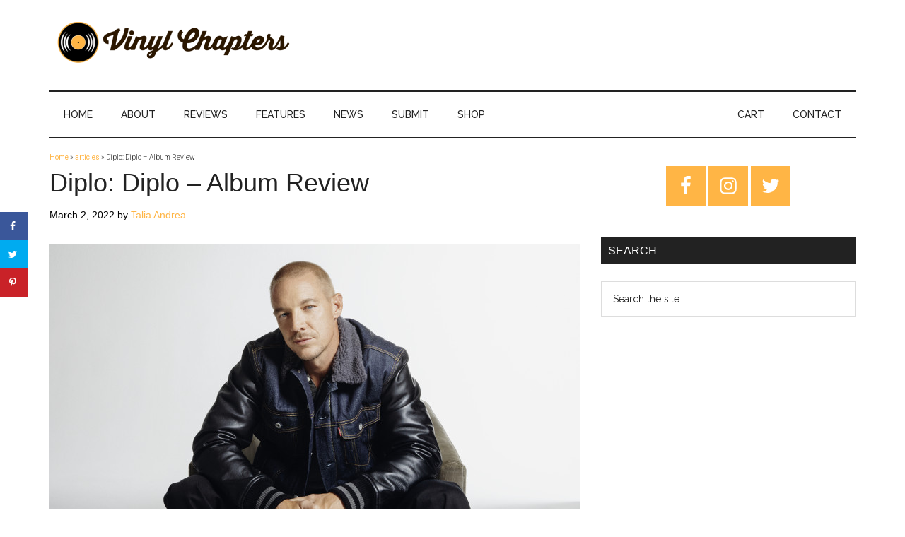

--- FILE ---
content_type: text/html; charset=UTF-8
request_url: https://www.vinylchapters.com/diplo-diplo-album-review/
body_size: 22845
content:
<!DOCTYPE html><html lang="en-US"><head ><meta charset="UTF-8" /><meta name="viewport" content="width=device-width, initial-scale=1" /><meta name='robots' content='index, follow, max-image-preview:large, max-snippet:-1, max-video-preview:-1' /><meta property="og:locale" content="en_US" /><meta property="og:type" content="article" /><meta property="og:title" content="Diplo: Diplo - Album Review" /><meta property="og:description" content="Diplo deep-dives into electronic music in all its forms for his first full-length album in 18 years." /><meta property="og:url" content="https://www.vinylchapters.com/diplo-diplo-album-review/" /><meta property="og:site_name" content="Vinyl Chapters" /><meta property="og:updated_time" content="2022-03-02T10:58:59+00:00" /><meta property="article:published_time" content="2022-03-02T10:58:52+00:00" /><meta property="article:modified_time" content="2022-03-02T10:58:59+00:00" /><meta name="twitter:card" content="summary_large_image" /><meta name="twitter:title" content="Diplo: Diplo - Album Review" /><meta name="twitter:description" content="Diplo deep-dives into electronic music in all its forms for his first full-length album in 18 years." /><meta property="og:image" content="https://www.vinylchapters.com/wp-content/uploads/2022/03/diplo.jpg" /><meta name="twitter:image" content="https://www.vinylchapters.com/wp-content/uploads/2022/03/diplo.jpg" /><meta property="og:image:width" content="750" /><meta property="og:image:height" content="420" />  <script>window._wca = window._wca || [];</script> <link media="all" href="https://www.vinylchapters.com/wp-content/cache/autoptimize/css/autoptimize_14039d73ea7fe99a8335dd7a4f044806.css" rel="stylesheet" /><link media="only screen and (max-width: 1023px)" href="https://www.vinylchapters.com/wp-content/cache/autoptimize/css/autoptimize_541e2ced151704f4ff1844c6de47ec02.css" rel="stylesheet" /><link media="screen" href="https://www.vinylchapters.com/wp-content/cache/autoptimize/css/autoptimize_081eb3cfea8b0273f0138cd616fd7200.css" rel="stylesheet" /><title>Diplo: Diplo - Album Review - Vinyl Chapters</title><link rel="preload" as="style" href="https://fonts.googleapis.com/css?family=Roboto%3A300%2C400%7CRaleway%3A400%2C500%2C900&#038;display=swap" /><link rel="stylesheet" href="https://fonts.googleapis.com/css?family=Roboto%3A300%2C400%7CRaleway%3A400%2C500%2C900&#038;display=swap" media="print" onload="this.media='all'" /><noscript><link rel="stylesheet" href="https://fonts.googleapis.com/css?family=Roboto%3A300%2C400%7CRaleway%3A400%2C500%2C900&#038;display=swap" /></noscript><meta name="description" content="Diplo deep-dives into electronic music in all its forms for his first full-length album in 18 years." /><link rel="canonical" href="https://www.vinylchapters.com/diplo-diplo-album-review/" /><meta name="twitter:label1" content="Written by" /><meta name="twitter:data1" content="Talia Andrea" /><meta name="twitter:label2" content="Est. reading time" /><meta name="twitter:data2" content="3 minutes" /> <script type="application/ld+json" class="yoast-schema-graph">{"@context":"https://schema.org","@graph":[{"@type":"WebSite","@id":"https://www.vinylchapters.com/#website","url":"https://www.vinylchapters.com/","name":"Vinyl Chapters","description":"The Stories Behind The Music","potentialAction":[{"@type":"SearchAction","target":{"@type":"EntryPoint","urlTemplate":"https://www.vinylchapters.com/?s={search_term_string}"},"query-input":"required name=search_term_string"}],"inLanguage":"en-US"},{"@type":"ImageObject","@id":"https://www.vinylchapters.com/diplo-diplo-album-review/#primaryimage","inLanguage":"en-US","url":"https://www.vinylchapters.com/wp-content/uploads/2022/03/diplo.jpg","contentUrl":"https://www.vinylchapters.com/wp-content/uploads/2022/03/diplo.jpg","width":750,"height":420,"caption":"Diplo"},{"@type":"WebPage","@id":"https://www.vinylchapters.com/diplo-diplo-album-review/#webpage","url":"https://www.vinylchapters.com/diplo-diplo-album-review/","name":"Diplo: Diplo - Album Review - Vinyl Chapters","isPartOf":{"@id":"https://www.vinylchapters.com/#website"},"primaryImageOfPage":{"@id":"https://www.vinylchapters.com/diplo-diplo-album-review/#primaryimage"},"datePublished":"2022-03-02T10:58:52+00:00","dateModified":"2022-03-02T10:58:59+00:00","author":{"@id":"https://www.vinylchapters.com/#/schema/person/8ad958a8fb9ed06d9decfe093339cd6b"},"description":"Diplo deep-dives into electronic music in all its forms for his first full-length album in 18 years.","breadcrumb":{"@id":"https://www.vinylchapters.com/diplo-diplo-album-review/#breadcrumb"},"inLanguage":"en-US","potentialAction":[{"@type":"ReadAction","target":["https://www.vinylchapters.com/diplo-diplo-album-review/"]}]},{"@type":"BreadcrumbList","@id":"https://www.vinylchapters.com/diplo-diplo-album-review/#breadcrumb","itemListElement":[{"@type":"ListItem","position":1,"name":"Home","item":"https://www.vinylchapters.com/"},{"@type":"ListItem","position":2,"name":"articles","item":"https://www.vinylchapters.com/blog/"},{"@type":"ListItem","position":3,"name":"Diplo: Diplo &#8211; Album Review"}]},{"@type":"Person","@id":"https://www.vinylchapters.com/#/schema/person/8ad958a8fb9ed06d9decfe093339cd6b","name":"Talia Andrea","image":{"@type":"ImageObject","@id":"https://www.vinylchapters.com/#personlogo","inLanguage":"en-US","url":"https://secure.gravatar.com/avatar/97c5bdf1d2d484f9f055986de4526e03?s=96&d=mm&r=g","contentUrl":"https://secure.gravatar.com/avatar/97c5bdf1d2d484f9f055986de4526e03?s=96&d=mm&r=g","caption":"Talia Andrea"},"description":"There's always music playing somewhere in Talia's home, and there always has been since she was very young—so one day, she decided to start writing about it.","url":"https://www.vinylchapters.com/author/talia-andrea/"}]}</script> <link rel='dns-prefetch' href='//stats.wp.com' /><link rel='dns-prefetch' href='//secure.gravatar.com' /><link rel='dns-prefetch' href='//fonts.googleapis.com' /><link rel='dns-prefetch' href='//v0.wordpress.com' /><link rel='dns-prefetch' href='//jetpack.wordpress.com' /><link rel='dns-prefetch' href='//s0.wp.com' /><link rel='dns-prefetch' href='//public-api.wordpress.com' /><link rel='dns-prefetch' href='//0.gravatar.com' /><link rel='dns-prefetch' href='//1.gravatar.com' /><link rel='dns-prefetch' href='//2.gravatar.com' /><link href='https://fonts.gstatic.com' crossorigin rel='preconnect' /><link rel="alternate" type="application/rss+xml" title="Vinyl Chapters &raquo; Feed" href="https://www.vinylchapters.com/feed/" /><link rel="alternate" type="application/rss+xml" title="Vinyl Chapters &raquo; Comments Feed" href="https://www.vinylchapters.com/comments/feed/" /><link rel="alternate" type="application/rss+xml" title="Vinyl Chapters &raquo; Diplo: Diplo &#8211; Album Review Comments Feed" href="https://www.vinylchapters.com/diplo-diplo-album-review/feed/" />  <script src="//www.googletagmanager.com/gtag/js?id=UA-132750765-1"  data-cfasync="false" data-wpfc-render="false" async></script> <script data-cfasync="false" data-wpfc-render="false">var mi_version = '8.3.2';
				var mi_track_user = true;
				var mi_no_track_reason = '';
				
								var disableStrs = [
															'ga-disable-UA-132750765-1',
									];

				/* Function to detect opted out users */
				function __gtagTrackerIsOptedOut() {
					for ( var index = 0; index < disableStrs.length; index++ ) {
						if ( document.cookie.indexOf( disableStrs[ index ] + '=true' ) > -1 ) {
							return true;
						}
					}

					return false;
				}

				/* Disable tracking if the opt-out cookie exists. */
				if ( __gtagTrackerIsOptedOut() ) {
					for ( var index = 0; index < disableStrs.length; index++ ) {
						window[ disableStrs[ index ] ] = true;
					}
				}

				/* Opt-out function */
				function __gtagTrackerOptout() {
					for ( var index = 0; index < disableStrs.length; index++ ) {
						document.cookie = disableStrs[ index ] + '=true; expires=Thu, 31 Dec 2099 23:59:59 UTC; path=/';
						window[ disableStrs[ index ] ] = true;
					}
				}

				if ( 'undefined' === typeof gaOptout ) {
					function gaOptout() {
						__gtagTrackerOptout();
					}
				}
								window.dataLayer = window.dataLayer || [];

				window.MonsterInsightsDualTracker = {
					helpers: {},
					trackers: {},
				};
				if ( mi_track_user ) {
					function __gtagDataLayer() {
						dataLayer.push( arguments );
					}

					function __gtagTracker( type, name, parameters ) {
						if (!parameters) {
							parameters = {};
						}

						if (parameters.send_to) {
							__gtagDataLayer.apply( null, arguments );
							return;
						}

						if ( type === 'event' ) {
							
															parameters.send_to = monsterinsights_frontend.ua;
								__gtagDataLayer( type, name, parameters );
													} else {
							__gtagDataLayer.apply( null, arguments );
						}
					}
					__gtagTracker( 'js', new Date() );
					__gtagTracker( 'set', {
						'developer_id.dZGIzZG' : true,
											} );
															__gtagTracker( 'config', 'UA-132750765-1', {"forceSSL":"true"} );
										window.gtag = __gtagTracker;											(function () {
							/* https://developers.google.com/analytics/devguides/collection/analyticsjs/ */
							/* ga and __gaTracker compatibility shim. */
							var noopfn = function () {
								return null;
							};
							var newtracker = function () {
								return new Tracker();
							};
							var Tracker = function () {
								return null;
							};
							var p = Tracker.prototype;
							p.get = noopfn;
							p.set = noopfn;
							p.send = function (){
								var args = Array.prototype.slice.call(arguments);
								args.unshift( 'send' );
								__gaTracker.apply(null, args);
							};
							var __gaTracker = function () {
								var len = arguments.length;
								if ( len === 0 ) {
									return;
								}
								var f = arguments[len - 1];
								if ( typeof f !== 'object' || f === null || typeof f.hitCallback !== 'function' ) {
									if ( 'send' === arguments[0] ) {
										var hitConverted, hitObject = false, action;
										if ( 'event' === arguments[1] ) {
											if ( 'undefined' !== typeof arguments[3] ) {
												hitObject = {
													'eventAction': arguments[3],
													'eventCategory': arguments[2],
													'eventLabel': arguments[4],
													'value': arguments[5] ? arguments[5] : 1,
												}
											}
										}
										if ( 'pageview' === arguments[1] ) {
											if ( 'undefined' !== typeof arguments[2] ) {
												hitObject = {
													'eventAction': 'page_view',
													'page_path' : arguments[2],
												}
											}
										}
										if ( typeof arguments[2] === 'object' ) {
											hitObject = arguments[2];
										}
										if ( typeof arguments[5] === 'object' ) {
											Object.assign( hitObject, arguments[5] );
										}
										if ( 'undefined' !== typeof arguments[1].hitType ) {
											hitObject = arguments[1];
											if ( 'pageview' === hitObject.hitType ) {
												hitObject.eventAction = 'page_view';
											}
										}
										if ( hitObject ) {
											action = 'timing' === arguments[1].hitType ? 'timing_complete' : hitObject.eventAction;
											hitConverted = mapArgs( hitObject );
											__gtagTracker( 'event', action, hitConverted );
										}
									}
									return;
								}

								function mapArgs( args ) {
									var arg, hit = {};
									var gaMap = {
										'eventCategory': 'event_category',
										'eventAction': 'event_action',
										'eventLabel': 'event_label',
										'eventValue': 'event_value',
										'nonInteraction': 'non_interaction',
										'timingCategory': 'event_category',
										'timingVar': 'name',
										'timingValue': 'value',
										'timingLabel': 'event_label',
										'page' : 'page_path',
										'location' : 'page_location',
										'title' : 'page_title',
									};
									for ( arg in args ) {
																				if ( ! ( ! args.hasOwnProperty(arg) || ! gaMap.hasOwnProperty(arg) ) ) {
											hit[gaMap[arg]] = args[arg];
										} else {
											hit[arg] = args[arg];
										}
									}
									return hit;
								}

								try {
									f.hitCallback();
								} catch ( ex ) {
								}
							};
							__gaTracker.create = newtracker;
							__gaTracker.getByName = newtracker;
							__gaTracker.getAll = function () {
								return [];
							};
							__gaTracker.remove = noopfn;
							__gaTracker.loaded = true;
							window['__gaTracker'] = __gaTracker;
						})();
									} else {
										console.log( "" );
					( function () {
							function __gtagTracker() {
								return null;
							}
							window['__gtagTracker'] = __gtagTracker;
							window['gtag'] = __gtagTracker;
					} )();
									}</script> <style>img.wp-smiley,
img.emoji {
	display: inline !important;
	border: none !important;
	box-shadow: none !important;
	height: 1em !important;
	width: 1em !important;
	margin: 0 0.07em !important;
	vertical-align: -0.1em !important;
	background: none !important;
	padding: 0 !important;
}</style><style id='magazine-pro-inline-css'>button:focus,
		button:hover,
		input[type="button"]:focus,
		input[type="button"]:hover,
		input[type="reset"]:focus,
		input[type="reset"]:hover,
		input[type="submit"]:focus,
		input[type="submit"]:hover,
		.archive-pagination li a:focus,
		.archive-pagination li a:hover,
		.archive-pagination li.active a,
		.button:focus,
		.button:hover,
		.entry-content .button:focus,
		.entry-content .button:hover,
		.sidebar .tagcloud a:focus,
		.sidebar .tagcloud a:hover,
		.sidebar .widget a.button:focus,
		.sidebar .widget a.button:hover,
		.site-container div.wpforms-container-full .wpforms-form input[type="submit"]:focus,
		.site-container div.wpforms-container-full .wpforms-form input[type="submit"]:hover,
		.site-container div.wpforms-container-full .wpforms-form button[type="submit"]:focus,
		.site-container div.wpforms-container-full .wpforms-form button[type="submit"]:hover,
		.widget-area .enews-widget input[type="submit"] {
			background-color: #ffb545;
			color: #222222;
		}

		

		a,
		.entry-title a:focus,
		.entry-title a:hover,
		.nav-secondary .genesis-nav-menu a:focus,
		.nav-secondary .genesis-nav-menu a:hover,
		.nav-secondary .genesis-nav-menu .current-menu-item > a,
		.nav-secondary .genesis-nav-menu .sub-menu .current-menu-item > a:focus,
		.nav-secondary .genesis-nav-menu .sub-menu .current-menu-item > a:hover {
			color: #ffb545;
		}
		
		.custom-logo-link,
		.wp-custom-logo .title-area {
			max-width: 350px;
		}

		.wp-custom-logo .header-widget-area {
			max-width: calc(99% - 350px);
		}</style><style id='wp-block-library-inline-css'>.has-text-align-justify{text-align:justify;}</style><style id='global-styles-inline-css'>body{--wp--preset--color--black: #000000;--wp--preset--color--cyan-bluish-gray: #abb8c3;--wp--preset--color--white: #ffffff;--wp--preset--color--pale-pink: #f78da7;--wp--preset--color--vivid-red: #cf2e2e;--wp--preset--color--luminous-vivid-orange: #ff6900;--wp--preset--color--luminous-vivid-amber: #fcb900;--wp--preset--color--light-green-cyan: #7bdcb5;--wp--preset--color--vivid-green-cyan: #00d084;--wp--preset--color--pale-cyan-blue: #8ed1fc;--wp--preset--color--vivid-cyan-blue: #0693e3;--wp--preset--color--vivid-purple: #9b51e0;--wp--preset--gradient--vivid-cyan-blue-to-vivid-purple: linear-gradient(135deg,rgba(6,147,227,1) 0%,rgb(155,81,224) 100%);--wp--preset--gradient--light-green-cyan-to-vivid-green-cyan: linear-gradient(135deg,rgb(122,220,180) 0%,rgb(0,208,130) 100%);--wp--preset--gradient--luminous-vivid-amber-to-luminous-vivid-orange: linear-gradient(135deg,rgba(252,185,0,1) 0%,rgba(255,105,0,1) 100%);--wp--preset--gradient--luminous-vivid-orange-to-vivid-red: linear-gradient(135deg,rgba(255,105,0,1) 0%,rgb(207,46,46) 100%);--wp--preset--gradient--very-light-gray-to-cyan-bluish-gray: linear-gradient(135deg,rgb(238,238,238) 0%,rgb(169,184,195) 100%);--wp--preset--gradient--cool-to-warm-spectrum: linear-gradient(135deg,rgb(74,234,220) 0%,rgb(151,120,209) 20%,rgb(207,42,186) 40%,rgb(238,44,130) 60%,rgb(251,105,98) 80%,rgb(254,248,76) 100%);--wp--preset--gradient--blush-light-purple: linear-gradient(135deg,rgb(255,206,236) 0%,rgb(152,150,240) 100%);--wp--preset--gradient--blush-bordeaux: linear-gradient(135deg,rgb(254,205,165) 0%,rgb(254,45,45) 50%,rgb(107,0,62) 100%);--wp--preset--gradient--luminous-dusk: linear-gradient(135deg,rgb(255,203,112) 0%,rgb(199,81,192) 50%,rgb(65,88,208) 100%);--wp--preset--gradient--pale-ocean: linear-gradient(135deg,rgb(255,245,203) 0%,rgb(182,227,212) 50%,rgb(51,167,181) 100%);--wp--preset--gradient--electric-grass: linear-gradient(135deg,rgb(202,248,128) 0%,rgb(113,206,126) 100%);--wp--preset--gradient--midnight: linear-gradient(135deg,rgb(2,3,129) 0%,rgb(40,116,252) 100%);--wp--preset--duotone--dark-grayscale: url('#wp-duotone-dark-grayscale');--wp--preset--duotone--grayscale: url('#wp-duotone-grayscale');--wp--preset--duotone--purple-yellow: url('#wp-duotone-purple-yellow');--wp--preset--duotone--blue-red: url('#wp-duotone-blue-red');--wp--preset--duotone--midnight: url('#wp-duotone-midnight');--wp--preset--duotone--magenta-yellow: url('#wp-duotone-magenta-yellow');--wp--preset--duotone--purple-green: url('#wp-duotone-purple-green');--wp--preset--duotone--blue-orange: url('#wp-duotone-blue-orange');--wp--preset--font-size--small: 13px;--wp--preset--font-size--medium: 20px;--wp--preset--font-size--large: 36px;--wp--preset--font-size--x-large: 42px;}.has-black-color{color: var(--wp--preset--color--black) !important;}.has-cyan-bluish-gray-color{color: var(--wp--preset--color--cyan-bluish-gray) !important;}.has-white-color{color: var(--wp--preset--color--white) !important;}.has-pale-pink-color{color: var(--wp--preset--color--pale-pink) !important;}.has-vivid-red-color{color: var(--wp--preset--color--vivid-red) !important;}.has-luminous-vivid-orange-color{color: var(--wp--preset--color--luminous-vivid-orange) !important;}.has-luminous-vivid-amber-color{color: var(--wp--preset--color--luminous-vivid-amber) !important;}.has-light-green-cyan-color{color: var(--wp--preset--color--light-green-cyan) !important;}.has-vivid-green-cyan-color{color: var(--wp--preset--color--vivid-green-cyan) !important;}.has-pale-cyan-blue-color{color: var(--wp--preset--color--pale-cyan-blue) !important;}.has-vivid-cyan-blue-color{color: var(--wp--preset--color--vivid-cyan-blue) !important;}.has-vivid-purple-color{color: var(--wp--preset--color--vivid-purple) !important;}.has-black-background-color{background-color: var(--wp--preset--color--black) !important;}.has-cyan-bluish-gray-background-color{background-color: var(--wp--preset--color--cyan-bluish-gray) !important;}.has-white-background-color{background-color: var(--wp--preset--color--white) !important;}.has-pale-pink-background-color{background-color: var(--wp--preset--color--pale-pink) !important;}.has-vivid-red-background-color{background-color: var(--wp--preset--color--vivid-red) !important;}.has-luminous-vivid-orange-background-color{background-color: var(--wp--preset--color--luminous-vivid-orange) !important;}.has-luminous-vivid-amber-background-color{background-color: var(--wp--preset--color--luminous-vivid-amber) !important;}.has-light-green-cyan-background-color{background-color: var(--wp--preset--color--light-green-cyan) !important;}.has-vivid-green-cyan-background-color{background-color: var(--wp--preset--color--vivid-green-cyan) !important;}.has-pale-cyan-blue-background-color{background-color: var(--wp--preset--color--pale-cyan-blue) !important;}.has-vivid-cyan-blue-background-color{background-color: var(--wp--preset--color--vivid-cyan-blue) !important;}.has-vivid-purple-background-color{background-color: var(--wp--preset--color--vivid-purple) !important;}.has-black-border-color{border-color: var(--wp--preset--color--black) !important;}.has-cyan-bluish-gray-border-color{border-color: var(--wp--preset--color--cyan-bluish-gray) !important;}.has-white-border-color{border-color: var(--wp--preset--color--white) !important;}.has-pale-pink-border-color{border-color: var(--wp--preset--color--pale-pink) !important;}.has-vivid-red-border-color{border-color: var(--wp--preset--color--vivid-red) !important;}.has-luminous-vivid-orange-border-color{border-color: var(--wp--preset--color--luminous-vivid-orange) !important;}.has-luminous-vivid-amber-border-color{border-color: var(--wp--preset--color--luminous-vivid-amber) !important;}.has-light-green-cyan-border-color{border-color: var(--wp--preset--color--light-green-cyan) !important;}.has-vivid-green-cyan-border-color{border-color: var(--wp--preset--color--vivid-green-cyan) !important;}.has-pale-cyan-blue-border-color{border-color: var(--wp--preset--color--pale-cyan-blue) !important;}.has-vivid-cyan-blue-border-color{border-color: var(--wp--preset--color--vivid-cyan-blue) !important;}.has-vivid-purple-border-color{border-color: var(--wp--preset--color--vivid-purple) !important;}.has-vivid-cyan-blue-to-vivid-purple-gradient-background{background: var(--wp--preset--gradient--vivid-cyan-blue-to-vivid-purple) !important;}.has-light-green-cyan-to-vivid-green-cyan-gradient-background{background: var(--wp--preset--gradient--light-green-cyan-to-vivid-green-cyan) !important;}.has-luminous-vivid-amber-to-luminous-vivid-orange-gradient-background{background: var(--wp--preset--gradient--luminous-vivid-amber-to-luminous-vivid-orange) !important;}.has-luminous-vivid-orange-to-vivid-red-gradient-background{background: var(--wp--preset--gradient--luminous-vivid-orange-to-vivid-red) !important;}.has-very-light-gray-to-cyan-bluish-gray-gradient-background{background: var(--wp--preset--gradient--very-light-gray-to-cyan-bluish-gray) !important;}.has-cool-to-warm-spectrum-gradient-background{background: var(--wp--preset--gradient--cool-to-warm-spectrum) !important;}.has-blush-light-purple-gradient-background{background: var(--wp--preset--gradient--blush-light-purple) !important;}.has-blush-bordeaux-gradient-background{background: var(--wp--preset--gradient--blush-bordeaux) !important;}.has-luminous-dusk-gradient-background{background: var(--wp--preset--gradient--luminous-dusk) !important;}.has-pale-ocean-gradient-background{background: var(--wp--preset--gradient--pale-ocean) !important;}.has-electric-grass-gradient-background{background: var(--wp--preset--gradient--electric-grass) !important;}.has-midnight-gradient-background{background: var(--wp--preset--gradient--midnight) !important;}.has-small-font-size{font-size: var(--wp--preset--font-size--small) !important;}.has-medium-font-size{font-size: var(--wp--preset--font-size--medium) !important;}.has-large-font-size{font-size: var(--wp--preset--font-size--large) !important;}.has-x-large-font-size{font-size: var(--wp--preset--font-size--x-large) !important;}</style><style id='woocommerce-layout-inline-css'>.infinite-scroll .woocommerce-pagination {
		display: none;
	}</style><style id='magazine-woocommerce-styles-inline-css'>.content .wc-block-grid__product-add-to-cart .wp-block-button__link.add_to_cart_button:focus,
		.content .wc-block-grid__product-add-to-cart .wp-block-button__link.add_to_cart_button:hover,
		.woocommerce a.button:focus,
		.woocommerce a.button:hover,
		.woocommerce a.button.alt:focus,
		.woocommerce a.button.alt:hover,
		.woocommerce button.button:focus,
		.woocommerce button.button:hover,
		.woocommerce button.button.alt:focus,
		.woocommerce button.button.alt:hover,
		.woocommerce input.button:focus,
		.woocommerce input.button:hover,
		.woocommerce input.button.alt:focus,
		.woocommerce input.button.alt:hover,
		.woocommerce input[type="submit"]:focus,
		.woocommerce input[type="submit"]:hover,
		.woocommerce span.onsale,
		.woocommerce #respond input#submit:focus,
		.woocommerce #respond input#submit:hover,
		.woocommerce #respond input#submit.alt:focus,
		.woocommerce #respond input#submit.alt:hover,
		.woocommerce-cart #payment input[type="submit"]:focus,
		.woocommerce-cart #payment input[type="submit"]:hover,
		.woocommerce-cart #payment .button:focus,
		.woocommerce-cart #payment .button:hover,
		.woocommerce-checkout #payment input[type="submit"]:focus,
		.woocommerce-checkout #payment input[type="submit"]:hover,
		.woocommerce-checkout #payment .button:focus,
		.woocommerce-checkout #payment .button:hover,
		#add_payment_method #payment input[type="submit"]:focus,
		#add_payment_method #payment input[type="submit"]:hover,
		#add_payment_method #payment .button:focus,
		#add_payment_method #payment .button:hover {
			background-color: #ffb545;
			color: #222222;
		}

		.woocommerce.widget_price_filter .ui-slider .ui-slider-handle,
		.woocommerce.widget_price_filter .ui-slider .ui-slider-range {
			background-color: #ffb545;
		}

		ul.woocommerce-error,
		.woocommerce-error,
		.woocommerce-info,
		.woocommerce-message {
			border-top-color: #ffb545;
		}

		

		.woocommerce div.product p.price,
		.woocommerce div.product span.price,
		.woocommerce div.product .woocommerce-tabs ul.tabs li a:focus,
		.woocommerce div.product .woocommerce-tabs ul.tabs li a:hover,
		.woocommerce ul.products li.product h3:hover,
		.woocommerce ul.products li.product .price,
		.woocommerce .widget_layered_nav ul li.chosen a::before,
		.woocommerce .widget_layered_nav_filters ul li a::before,
		.woocommerce .woocommerce-breadcrumb a:focus,
		.woocommerce .woocommerce-breadcrumb a:hover,
		.woocommerce-error::before,
		.woocommerce-info::before,
		.woocommerce-message::before {
			color: #ffb545;
		}</style><style id='woocommerce-inline-inline-css'>.woocommerce form .form-row .required { visibility: visible; }</style><link rel='stylesheet' id='dashicons-css'  href='https://www.vinylchapters.com/wp-includes/css/dashicons.min.css?ver=5.9' media='all' /><style id='magazine-pro-gutenberg-inline-css'>.ab-block-post-grid .ab-block-post-grid-more-link:hover,
.ab-block-post-grid header .ab-block-post-grid-title a:hover {
	color: #ffb545;
}

.button-more-link.ab-block-post-grid .ab-block-post-grid-more-link:hover,
.ab-block-post-grid .is-grid .ab-block-post-grid-image a .ab-block-post-grid-date,
.site-container .wp-block-button .wp-block-button__link {
	background-color: #ffb545;
	color: #222222;
}

.button-more-link.ab-block-post-grid .ab-block-post-grid-more-link:hover,
.wp-block-button .wp-block-button__link:not(.has-background),
.wp-block-button .wp-block-button__link:not(.has-background):focus,
.wp-block-button .wp-block-button__link:not(.has-background):hover {
	color: #222222;
}

.site-container .wp-block-button.is-style-outline .wp-block-button__link {
	color: #ffb545;
}

.site-container .wp-block-button.is-style-outline .wp-block-button__link:focus,
.site-container .wp-block-button.is-style-outline .wp-block-button__link:hover {
	color: #ffd868;
}

.site-container .wp-block-pullquote.is-style-solid-color {
	background-color: #ffb545;
}		.site-container .has-small-font-size {
			font-size: 12px;
		}		.site-container .has-normal-font-size {
			font-size: 16px;
		}		.site-container .has-large-font-size {
			font-size: 20px;
		}		.site-container .has-larger-font-size {
			font-size: 24px;
		}		.site-container .has-theme-primary-color,
		.site-container .wp-block-button .wp-block-button__link.has-theme-primary-color,
		.site-container .wp-block-button.is-style-outline .wp-block-button__link.has-theme-primary-color {
			color: #ffb545;
		}
		.site-container .has-theme-primary-background-color,
		.site-container .wp-block-button .wp-block-button__link.has-theme-primary-background-color,
		.site-container .wp-block-pullquote.is-style-solid-color.has-theme-primary-background-color {
			background-color: #ffb545;
		}		.site-container .has-theme-secondary-color,
		.site-container .wp-block-button .wp-block-button__link.has-theme-secondary-color,
		.site-container .wp-block-button.is-style-outline .wp-block-button__link.has-theme-secondary-color {
			color: #ffb545;
		}
		.site-container .has-theme-secondary-background-color,
		.site-container .wp-block-button .wp-block-button__link.has-theme-secondary-background-color,
		.site-container .wp-block-pullquote.is-style-solid-color.has-theme-secondary-background-color {
			background-color: #ffb545;
		}</style> <script id='jetpack_related-posts-js-extra'>var related_posts_js_options = {"post_heading":"h4"};</script> <script id='monsterinsights-frontend-script-js-extra'>var monsterinsights_frontend = {"js_events_tracking":"true","download_extensions":"doc,pdf,ppt,zip,xls,docx,pptx,xlsx","inbound_paths":"[]","home_url":"https:\/\/www.vinylchapters.com","hash_tracking":"false","ua":"UA-132750765-1","v4_id":""};</script> <script src='https://www.vinylchapters.com/wp-content/plugins/google-analytics-for-wordpress/assets/js/frontend-gtag.min.js?ver=8.3.2' id='monsterinsights-frontend-script-js'></script> <script src='https://www.vinylchapters.com/wp-includes/js/jquery/jquery.min.js?ver=3.6.0' id='jquery-core-js'></script> <script defer src='https://stats.wp.com/s-202549.js' id='woocommerce-analytics-js'></script> <link rel="https://api.w.org/" href="https://www.vinylchapters.com/wp-json/" /><link rel="alternate" type="application/json" href="https://www.vinylchapters.com/wp-json/wp/v2/posts/13561" /><link rel="EditURI" type="application/rsd+xml" title="RSD" href="https://www.vinylchapters.com/xmlrpc.php?rsd" /><link rel="wlwmanifest" type="application/wlwmanifest+xml" href="https://www.vinylchapters.com/wp-includes/wlwmanifest.xml" /><meta name="generator" content="WordPress 5.9" /><meta name="generator" content="WooCommerce 6.2.0" /><link rel='shortlink' href='https://wp.me/p75pgR-3wJ' /><link rel="alternate" type="application/json+oembed" href="https://www.vinylchapters.com/wp-json/oembed/1.0/embed?url=https%3A%2F%2Fwww.vinylchapters.com%2Fdiplo-diplo-album-review%2F" /><link rel="alternate" type="text/xml+oembed" href="https://www.vinylchapters.com/wp-json/oembed/1.0/embed?url=https%3A%2F%2Fwww.vinylchapters.com%2Fdiplo-diplo-album-review%2F&#038;format=xml" /><link rel="preconnect" href="https://fonts.googleapis.com"><link rel="preconnect" href="https://fonts.gstatic.com"><style type="text/css" data-source="Grow Social by Mediavine">@media screen and ( max-width : 720px ) {
				#dpsp-floating-sidebar.dpsp-hide-on-mobile.opened {
					display: none;
				}
			}</style><style type="text/css">.sbi_caption, .sbi_caption_wrap { text-align: left !important; }

.sbi_info { display: none !important; }

@media (min-width: 320px) and (max-width: 680px) {
  .sbi_info { display: block !important; } 
}

@media all and (max-width: 640px) {
.sbi_item {
left: 0px !important;
}
}

@media (max-width: 680px) {
    .sbi_item {
        position: relative !important;
        top: auto !important;
    }
    #sb_instagram #sbi_images .sbi_item {
        max-height: none !important;
    }
}</style><style type='text/css'>img#wpstats{display:none}</style><link rel="pingback" href="https://www.vinylchapters.com/xmlrpc.php" /> <noscript><style>.woocommerce-product-gallery{ opacity: 1 !important; }</style></noscript> <script  type="text/javascript">!function(f,b,e,v,n,t,s){if(f.fbq)return;n=f.fbq=function(){n.callMethod?
					n.callMethod.apply(n,arguments):n.queue.push(arguments)};if(!f._fbq)f._fbq=n;
					n.push=n;n.loaded=!0;n.version='2.0';n.queue=[];t=b.createElement(e);t.async=!0;
					t.src=v;s=b.getElementsByTagName(e)[0];s.parentNode.insertBefore(t,s)}(window,
					document,'script','https://connect.facebook.net/en_US/fbevents.js');</script>  <script  type="text/javascript">fbq('init', '536914303910608', {}, {
    "agent": "woocommerce-6.2.0-2.6.9"
});

				fbq( 'track', 'PageView', {
    "source": "woocommerce",
    "version": "6.2.0",
    "pluginVersion": "2.6.9"
} );

				document.addEventListener( 'DOMContentLoaded', function() {
					jQuery && jQuery( function( $ ) {
						// Insert placeholder for events injected when a product is added to the cart through AJAX.
						$( document.body ).append( '<div class=\"wc-facebook-pixel-event-placeholder\"></div>' );
					} );
				}, false );</script> <link rel="icon" href="https://www.vinylchapters.com/wp-content/uploads/2019/12/cropped-sitelogo2-32x32.png" sizes="32x32" /><link rel="icon" href="https://www.vinylchapters.com/wp-content/uploads/2019/12/cropped-sitelogo2-192x192.png" sizes="192x192" /><link rel="apple-touch-icon" href="https://www.vinylchapters.com/wp-content/uploads/2019/12/cropped-sitelogo2-180x180.png" /><meta name="msapplication-TileImage" content="https://www.vinylchapters.com/wp-content/uploads/2019/12/cropped-sitelogo2-270x270.png" />  <script>var aepc_pixel = {"pixel_id":"536914303910608","user":{},"enable_advanced_events":"yes","fire_delay":"0","can_use_sku":"yes","enable_viewcontent":"yes","enable_addtocart":"yes","enable_addtowishlist":"no","enable_initiatecheckout":"no","enable_addpaymentinfo":"no","enable_purchase":"yes","allowed_params":{"AddToCart":["value","currency","content_category","content_name","content_type","content_ids"],"AddToWishlist":["value","currency","content_category","content_name","content_type","content_ids"]}},
				aepc_pixel_args = [],
				aepc_extend_args = function( args ) {
					if ( typeof args === 'undefined' ) {
						args = {};
					}

					for(var key in aepc_pixel_args)
						args[key] = aepc_pixel_args[key];

					return args;
				};

			// Extend args
			if ( 'yes' === aepc_pixel.enable_advanced_events ) {
				aepc_pixel_args.userAgent = navigator.userAgent;
				aepc_pixel_args.language = navigator.language;

				if ( document.referrer.indexOf( document.domain ) < 0 ) {
					aepc_pixel_args.referrer = document.referrer;
				}
			}

						!function(f,b,e,v,n,t,s){if(f.fbq)return;n=f.fbq=function(){n.callMethod?
				n.callMethod.apply(n,arguments):n.queue.push(arguments)};if(!f._fbq)f._fbq=n;
				n.push=n;n.loaded=!0;n.version='2.0';n.agent='dvpixelcaffeinewordpress';n.queue=[];t=b.createElement(e);t.async=!0;
				t.src=v;s=b.getElementsByTagName(e)[0];s.parentNode.insertBefore(t,s)}(window,
				document,'script','https://connect.facebook.net/en_US/fbevents.js');
			
						fbq('init', aepc_pixel.pixel_id, aepc_pixel.user);

							setTimeout( function() {
				fbq('track', "PageView", aepc_pixel_args);
			}, aepc_pixel.fire_delay * 1000 );</script> <style type="text/css" id="wp-custom-css">.archive-description.taxonomy-archive-description.taxonomy-description {
    display: none;
}

.site-footer p {
    color: #fff;
}

.site-footer, .site-footer a {
    color: #fff;
}
button#genesis-mobile-nav-secondary {
    background-color: #fff;
}
.genesis-nav-menu a {
    font-weight: 
    500;
}
.author-box-title {
 font-weight:bold;
}
@media only screen and (max-width: 580px) {
.wp-block-image .aligncenter, .wp-block-image .alignleft, .wp-block-image .alignright, .wp-block-image.is-resized {
    margin: 0 auto;
    float: none;
}
}
.single-product div#jp-relatedposts {
    display: none !important;
}
@media only screen and (max-width: 640px) {

.post-image.entry-image {width:100%;}
}

.breadcrumb {
  border: none;
  font-size: 10px;
	margin-top: -20px;
	margin-bottom: 0px;
}
.footer-widgets {
	background-color: #333333;
}
.js nav {display: none;}
@media only screen and (min-width: 1024px) {
.js nav {display: block;}
}</style><style id="egf-frontend-styles" type="text/css">h1 {color: #222222;font-family: 'Tahoma', sans-serif;font-size: 29px;font-style: normal;font-weight: 400;} p {color: #000000;font-family: 'Helvetica', sans-serif;font-style: normal;font-weight: 400;} h2 {color: #4d3c29;font-family: 'Tahoma', sans-serif;font-style: normal;font-weight: 400;} h3 {color: #222222;font-family: 'Tahoma', sans-serif;font-style: normal;font-weight: 400;} h4 {font-family: 'Tahoma', sans-serif;font-style: normal;font-weight: 400;} h5 {} h6 {}</style></head><body class="post-template-default single single-post postid-13561 single-format-standard wp-custom-logo wp-embed-responsive theme-genesis no-js woocommerce-no-js content-sidebar genesis-breadcrumbs-visible genesis-singular-image-visible genesis-footer-widgets-visible"><script>//
(function(){
var c = document.body.classList;
c.remove( 'no-js' );
c.add( 'js' );
})();
//</script> <div class="site-container"><ul class="genesis-skip-link"><li><a href="#genesis-content" class="screen-reader-shortcut"> Skip to main content</a></li><li><a href="#genesis-nav-secondary" class="screen-reader-shortcut"> Skip to secondary menu</a></li><li><a href="#genesis-sidebar-primary" class="screen-reader-shortcut"> Skip to primary sidebar</a></li><li><a href="#genesis-footer-widgets" class="screen-reader-shortcut"> Skip to footer</a></li></ul><header class="site-header"><div class="wrap"><div class="title-area"><a href="https://www.vinylchapters.com/" class="custom-logo-link" rel="home"><img width="700" height="120" src="https://www.vinylchapters.com/wp-content/uploads/2019/12/socialhomepage5.png" class="custom-logo" alt="Vinyl Chapters" srcset="https://www.vinylchapters.com/wp-content/uploads/2019/12/socialhomepage5.png 700w, https://www.vinylchapters.com/wp-content/uploads/2019/12/socialhomepage5-300x51.png 300w" sizes="(max-width: 700px) 100vw, 700px" /></a><p class="site-title">Vinyl Chapters</p><p class="site-description">The Stories Behind The Music</p></div><div class="widget-area header-widget-area"><section id="custom_html-9" class="widget_text widget widget_custom_html"><div class="widget_text widget-wrap"><div class="textwidget custom-html-widget"></div></div></section></div></div></header><nav class="nav-secondary" aria-label="Secondary" id="genesis-nav-secondary"><div class="wrap"><ul id="menu-main-menu" class="menu genesis-nav-menu menu-secondary js-superfish"><li id="menu-item-45" class="menu-item menu-item-type-post_type menu-item-object-page menu-item-home menu-item-45"><a href="https://www.vinylchapters.com/"><span >Home</span></a></li><li id="menu-item-24" class="menu-item menu-item-type-post_type menu-item-object-page menu-item-24"><a href="https://www.vinylchapters.com/about/"><span >About</span></a></li><li id="menu-item-2205" class="menu-item menu-item-type-taxonomy menu-item-object-category current-post-ancestor current-menu-parent current-post-parent menu-item-2205"><a href="https://www.vinylchapters.com/category/review/"><span >Reviews</span></a></li><li id="menu-item-2203" class="menu-item menu-item-type-taxonomy menu-item-object-category menu-item-2203"><a href="https://www.vinylchapters.com/category/feature/"><span >Features</span></a></li><li id="menu-item-2204" class="menu-item menu-item-type-taxonomy menu-item-object-category menu-item-2204"><a href="https://www.vinylchapters.com/category/news/"><span >News</span></a></li><li id="menu-item-26" class="menu-item menu-item-type-post_type menu-item-object-page menu-item-26"><a href="https://www.vinylchapters.com/submit/"><span >Submit</span></a></li><li id="menu-item-8573" class="menu-item menu-item-type-post_type menu-item-object-page menu-item-8573"><a href="https://www.vinylchapters.com/shop/"><span >Shop</span></a></li><li id="menu-item-27" class="right menu-item menu-item-type-post_type menu-item-object-page menu-item-27"><a href="https://www.vinylchapters.com/contact/"><span >Contact</span></a></li><li id="menu-item-9061" class="right menu-item menu-item-type-post_type menu-item-object-page menu-item-9061"><a href="https://www.vinylchapters.com/cart/"><span >Cart</span></a></li></ul></div></nav><div class="site-inner"><div class="content-sidebar-wrap"><main class="content" id="genesis-content"><div class="breadcrumb"><span><span><a href="https://www.vinylchapters.com/">Home</a> &raquo; <span><a href="https://www.vinylchapters.com/blog/">articles</a> &raquo; <span class="breadcrumb_last" aria-current="page">Diplo: Diplo &#8211; Album Review</span></span></span></span></div><article class="post-13561 post type-post status-publish format-standard has-post-thumbnail category-review entry" aria-label="Diplo: Diplo &#8211; Album Review"><header class="entry-header"><h1 class="entry-title">Diplo: Diplo &#8211; Album Review</h1><p class="entry-meta"><time class="entry-time">March 2, 2022</time> by <span class="entry-author"><a href="https://www.vinylchapters.com/author/talia-andrea/" class="entry-author-link" rel="author"><span class="entry-author-name">Talia Andrea</span></a></span></p></header><div class="entry-content"><img width="750" height="420" src="https://www.vinylchapters.com/wp-content/uploads/2022/03/diplo-750x420.jpg" class="singular-image entry-image" alt="Diplo" loading="lazy" srcset="https://www.vinylchapters.com/wp-content/uploads/2022/03/diplo.jpg 750w, https://www.vinylchapters.com/wp-content/uploads/2022/03/diplo-300x168.jpg 300w" sizes="(max-width: 750px) 100vw, 750px" /><p><strong>Diplo deep-dives into electronic music in all its forms for his first full-length album in 18 years.</strong></p><p>Diplo, who might be better known by some as one-third of Major Lazer, one-third of LSD (as the ‘D’ to Labrinth and Sia’s ‘L’ and ‘S’), or half of GRAMMY-winning Silk City, proves he can hold his own under no other name but his own, with his first full-length album in 18 years. Maybe this is why the album is simply, and aptly, titled <em>Diplo</em>.</p><p>As expected, the album is a far cry from the hard-hitting trip-hop of his 2004 album <em>Florida</em>. Jasper Goggins, president of the Diplo-founded label ‘Mad Decent’, describes <em>Diplo</em> as “<em>purpose-built for Diplo’s favourite places to play in the world; a testament to his undying love of DJing live in front of people</em>”. This is clear from the sheer amount of floor-fillers, both old (<em>On My Mind, Looking For Me, Promises, Don’t Be Afraid, One By One</em>) and new, that fill the album’s 51-minute runtime.</p><div class="wp-block-image"><figure class="alignleft size-medium"><img width="300" height="300" src="https://www.vinylchapters.com/wp-content/uploads/2022/03/dip-300x300.jpg" alt="Diplo" class="wp-image-13564" srcset="https://www.vinylchapters.com/wp-content/uploads/2022/03/dip.jpg 300w, https://www.vinylchapters.com/wp-content/uploads/2022/03/dip-150x150.jpg 150w, https://www.vinylchapters.com/wp-content/uploads/2022/03/dip-100x100.jpg 100w, https://www.vinylchapters.com/wp-content/uploads/2022/03/dip-180x180.jpg 180w, https://www.vinylchapters.com/wp-content/uploads/2022/03/dip-65x65.jpg 65w, https://www.vinylchapters.com/wp-content/uploads/2022/03/dip-60x60.jpg 60w, https://www.vinylchapters.com/wp-content/uploads/2022/03/dip-90x90.jpg 90w" sizes="(max-width: 300px) 100vw, 300px" /></figure></div><p><em>Don’t Forget My Love</em> with Miguel kicks off the album with a pleasant but forgettable pop-tinged sound over a typical electronic drumbeat, which unfortunately isn’t a one-off; the similar-sounding <em>Promises</em> and <em>Looking For Me</em> sound purpose-built for mainstream radio airtime, which doesn’t exactly disprove Goggins’ initial statement that “<em>the features and collaborations may look like contemporary industry algorithmic engineering</em>”.&nbsp;</p><p>The rest of the album isn’t so unadventurous, however—<em>Your Eyes</em> with RY X veers into ambient house, with dreamy, filtered vocals and more scattered drum patterns, while deep-house <em>Humble</em> features slippery autotuned rap vocals and thumping bass that much better suits Diplo’s dancefloor-focused vision. <em>Forget About Me (Nite Version) </em>sounds more built for a night drive than a nightclub, spinning the original track into spiralling synthwave; the plaintive <em>Make You Happy</em> takes a similar route, sounding like it’d be the last song of a set, despite not being the last in the album.&nbsp;</p><p><em>Right 2 Left</em> with Mele is the album’s standout track by far—the kind of track that could get anyone moving with its frenetic percussion and addictive hook, even without rap legend Busta Rhymes’s call to “<em>all of my people moving around</em>”.</p><p>Across its 14 songs, the album features a staggering 20 guest artists, each of whom bring something of their own to the table. Recent Khruangbin collaborator Leon Bridges brings a soulful touch on <em>High Rise</em>, while Jungle’s falsetto vocals and funk guitar on <em>Don’t Be Afraid</em> align the track more with Tame Impala on double speed than with Diplo’s fellow dance-music DJs. <em>Waiting For You </em>with Seth Troxler and Desire is oddly 2000s, but it somehow (almost) works. After all, the album is about reaching back to his roots—despite its standard-radio-house moments, it’s also a love letter to electronic music before the streaming era, where it was best (and only) played in front of a crowd.</p><p><em>Diplo</em> is an album that’s impossible not to imagine played loud and danced-to, and given Diplo’s upcoming tour, many fans won’t have to settle for just imagining. It also cements Diplo’s status as electronic music royalty, whose reign isn’t expected to end anytime soon.</p><p><strong>Score 3.5/5</strong></p> <script type="text/javascript">jQuery(document).ready(function($) {
	$.post('https://www.vinylchapters.com/wp-admin/admin-ajax.php', {action: 'wpt_view_count', id: '13561'});
});</script><div class="sharedaddy sd-sharing-enabled"><div class="robots-nocontent sd-block sd-social sd-social-icon sd-sharing"><h3 class="sd-title">Share this:</h3><div class="sd-content"><ul><li class="share-facebook"><a rel="nofollow noopener noreferrer" data-shared="sharing-facebook-13561" class="share-facebook sd-button share-icon no-text" href="https://www.vinylchapters.com/diplo-diplo-album-review/?share=facebook" target="_blank" title="Click to share on Facebook"><span></span><span class="sharing-screen-reader-text">Click to share on Facebook (Opens in new window)</span></a></li><li class="share-twitter"><a rel="nofollow noopener noreferrer" data-shared="sharing-twitter-13561" class="share-twitter sd-button share-icon no-text" href="https://www.vinylchapters.com/diplo-diplo-album-review/?share=twitter" target="_blank" title="Click to share on Twitter"><span></span><span class="sharing-screen-reader-text">Click to share on Twitter (Opens in new window)</span></a></li><li class="share-jetpack-whatsapp"><a rel="nofollow noopener noreferrer" data-shared="" class="share-jetpack-whatsapp sd-button share-icon no-text" href="https://www.vinylchapters.com/diplo-diplo-album-review/?share=jetpack-whatsapp" target="_blank" title="Click to share on WhatsApp"><span></span><span class="sharing-screen-reader-text">Click to share on WhatsApp (Opens in new window)</span></a></li><li class="share-end"></li></ul></div></div></div><div id='jp-relatedposts' class='jp-relatedposts' ><h3 class="jp-relatedposts-headline"><em>Related</em></h3></div></div><footer class="entry-footer"><p class="entry-meta"><span class="entry-categories">Filed Under: <a href="https://www.vinylchapters.com/category/review/" rel="category tag">Review</a></span></p></footer></article><section class="author-box"><img alt='' src='https://secure.gravatar.com/avatar/97c5bdf1d2d484f9f055986de4526e03?s=70&#038;d=mm&#038;r=g' srcset='https://secure.gravatar.com/avatar/97c5bdf1d2d484f9f055986de4526e03?s=140&#038;d=mm&#038;r=g 2x' class='avatar avatar-70 photo' height='70' width='70' loading='lazy'/><h4 class="author-box-title">About <span itemprop="name">Talia Andrea</span></h4><div class="author-box-content" itemprop="description"><p>There's always music playing somewhere in Talia's home, and there always has been since she was very young—so one day, she decided to start writing about it.</p></div></section><h2 class="screen-reader-text">Reader Interactions</h2><div class="entry-pings" id="comments"><h3>Trackbacks</h3><ol class="ping-list"><li id="comment-8599" class="pingback even thread-even depth-1"><article id="div-comment-8599" class="comment-body"><footer class="comment-meta"><div class="comment-author vcard"> <b class="fn"><a href='https://hemantekkahotandviral.com/2022/03/11/diplo-joined-tinder-to-connect-with-fans-about-new-song-hollywood-life/' rel='external nofollow ugc' class='url'>Diplo Joined Tinder To ‘Connect’ With Fans About New Song – Hollywood Life - Hot and Viral News</a></b> <span class="says">says:</span></div><div class="comment-metadata"> <a href="https://www.vinylchapters.com/diplo-diplo-album-review/#comment-8599"><time datetime="2022-03-11T17:11:38+00:00">March 11, 2022 at 5:11 pm</time></a></div></footer><div class="comment-content"><p>[&#8230;] “woven new features with his signature beats for an LP full of magic.” In its 3.5/5 review, Vinyl Chapters said that while the album isn’t as adventurous as they would have liked, reviewer Talia Andrea [&#8230;]</p></div><div class="reply"><a rel='nofollow' class='comment-reply-link' href='#comment-8599' data-commentid="8599" data-postid="13561" data-belowelement="div-comment-8599" data-respondelement="respond" data-replyto="Reply to Diplo Joined Tinder To ‘Connect’ With Fans About New Song – Hollywood Life - Hot and Viral News" aria-label='Reply to Diplo Joined Tinder To ‘Connect’ With Fans About New Song – Hollywood Life - Hot and Viral News'>Reply</a></div></article></li><li id="comment-8600" class="pingback odd alt thread-odd thread-alt depth-1"><article id="div-comment-8600" class="comment-body"><footer class="comment-meta"><div class="comment-author vcard"> <b class="fn"><a href='https://bolsadenovidades.com/diplo-se-juntou-ao-tinder-para-se-conectar-com-os-fas-de-novas-maneiras-e-compartilhar-sua-musica-dont-forget-my-love/' rel='external nofollow ugc' class='url'>Diplo se juntou ao Tinder &#039;para se conectar com os fãs de novas maneiras&#039; e compartilhar sua música &#039;Don&#039;t Forget My Love&#039; - Bosa de novidades</a></b> <span class="says">says:</span></div><div class="comment-metadata"> <a href="https://www.vinylchapters.com/diplo-diplo-album-review/#comment-8600"><time datetime="2022-03-11T17:16:18+00:00">March 11, 2022 at 5:16 pm</time></a></div></footer><div class="comment-content"><p>[&#8230;] recursos com suas batidas de assinatura para um LP cheio de magia”. Dentro sua revisão 3.5/5, Capítulos de vinil disse que, embora o álbum não seja tão aventureiro quanto eles gostariam, o revisor Tália [&#8230;]</p></div><div class="reply"><a rel='nofollow' class='comment-reply-link' href='#comment-8600' data-commentid="8600" data-postid="13561" data-belowelement="div-comment-8600" data-respondelement="respond" data-replyto="Reply to Diplo se juntou ao Tinder &#039;para se conectar com os fãs de novas maneiras&#039; e compartilhar sua música &#039;Don&#039;t Forget My Love&#039; - Bosa de novidades" aria-label='Reply to Diplo se juntou ao Tinder &#039;para se conectar com os fãs de novas maneiras&#039; e compartilhar sua música &#039;Don&#039;t Forget My Love&#039; - Bosa de novidades'>Reply</a></div></article></li><li id="comment-8601" class="pingback even thread-even depth-1"><article id="div-comment-8601" class="comment-body"><footer class="comment-meta"><div class="comment-author vcard"> <b class="fn"><a href='https://pressenachrichten.net/diplo-ist-tinder-beigetreten-um-sich-auf-neue-weise-mit-fans-zu-verbinden-und-seinen-song-dont-forget-my-love-zu-teilen/' rel='external nofollow ugc' class='url'>Diplo ist Tinder beigetreten, um sich auf neue Weise mit Fans zu verbinden und seinen Song „Don’t Forget My Love“ zu teilen - presse nachrichten</a></b> <span class="says">says:</span></div><div class="comment-metadata"> <a href="https://www.vinylchapters.com/diplo-diplo-album-review/#comment-8601"><time datetime="2022-03-11T17:28:10+00:00">March 11, 2022 at 5:28 pm</time></a></div></footer><div class="comment-content"><p>[&#8230;] charakteristischen Beats für eine LP voller Magie verwoben“ habe. Im seine 3,5/5 Bewertung, Vinyl-Kapitel sagten, dass das Album zwar nicht so abenteuerlich ist, wie sie es sich gewünscht hätten, [&#8230;]</p></div><div class="reply"><a rel='nofollow' class='comment-reply-link' href='#comment-8601' data-commentid="8601" data-postid="13561" data-belowelement="div-comment-8601" data-respondelement="respond" data-replyto="Reply to Diplo ist Tinder beigetreten, um sich auf neue Weise mit Fans zu verbinden und seinen Song „Don’t Forget My Love“ zu teilen - presse nachrichten" aria-label='Reply to Diplo ist Tinder beigetreten, um sich auf neue Weise mit Fans zu verbinden und seinen Song „Don’t Forget My Love“ zu teilen - presse nachrichten'>Reply</a></div></article></li><li id="comment-8602" class="pingback odd alt thread-odd thread-alt depth-1"><article id="div-comment-8602" class="comment-body"><footer class="comment-meta"><div class="comment-author vcard"> <b class="fn"><a href='https://haeldenent.com/2022/03/12/diplo-joined-tinder-to-connect-with-fans-in-new-ways-share-his-song-dont-forget-my-love-hollywoodlife/' rel='external nofollow ugc' class='url'>Diplo Joined Tinder ‘To Connect With Fans In New Ways’ &amp; Share His Song ‘Don’t Forget My Love’ &#8211; HollywoodLife &#8211; Haelden entertainment</a></b> <span class="says">says:</span></div><div class="comment-metadata"> <a href="https://www.vinylchapters.com/diplo-diplo-album-review/#comment-8602"><time datetime="2022-03-12T05:02:50+00:00">March 12, 2022 at 5:02 am</time></a></div></footer><div class="comment-content"><p>[&#8230;] new features with his signature beats for an LP full of magic.&#8221; In&nbsp;its 3.5/5 review, Vinyl Chapters said that while the album isn&#8217;t as adventurous as they would have liked, reviewer Talia [&#8230;]</p></div><div class="reply"><a rel='nofollow' class='comment-reply-link' href='#comment-8602' data-commentid="8602" data-postid="13561" data-belowelement="div-comment-8602" data-respondelement="respond" data-replyto="Reply to Diplo Joined Tinder ‘To Connect With Fans In New Ways’ &amp; Share His Song ‘Don’t Forget My Love’ &#8211; HollywoodLife &#8211; Haelden entertainment" aria-label='Reply to Diplo Joined Tinder ‘To Connect With Fans In New Ways’ &amp; Share His Song ‘Don’t Forget My Love’ &#8211; HollywoodLife &#8211; Haelden entertainment'>Reply</a></div></article></li></ol></div><div id="respond" class="comment-respond"><h3 id="reply-title" class="comment-reply-title">Leave a comment <small><a rel="nofollow" id="cancel-comment-reply-link" href="/diplo-diplo-album-review/#respond" style="display:none;">Cancel reply</a></small></h3><form id="commentform" class="comment-form"> <iframe
 title="Comment Form"
 src="https://jetpack.wordpress.com/jetpack-comment/?blogid=104723137&#038;postid=13561&#038;comment_registration=0&#038;require_name_email=1&#038;stc_enabled=1&#038;stb_enabled=1&#038;show_avatars=1&#038;avatar_default=mystery&#038;greeting=Leave+a+comment&#038;greeting_reply=Leave+a+Reply+to+%25s&#038;color_scheme=light&#038;lang=en_US&#038;jetpack_version=10.6&#038;show_cookie_consent=10&#038;has_cookie_consent=0&#038;token_key=%3Bnormal%3B&#038;sig=d3d2eff6fdabe2784c99fe855af734a1d82e125e#parent=https%3A%2F%2Fwww.vinylchapters.com%2Fdiplo-diplo-album-review%2F"
 name="jetpack_remote_comment"
 style="width:100%; height: 430px; border:0;"
 class="jetpack_remote_comment"
 id="jetpack_remote_comment"
 sandbox="allow-same-origin allow-top-navigation allow-scripts allow-forms allow-popups"
 > </iframe> <!--[if !IE]><!--> <script>document.addEventListener('DOMContentLoaded', function () {
							var commentForms = document.getElementsByClassName('jetpack_remote_comment');
							for (var i = 0; i < commentForms.length; i++) {
								commentForms[i].allowTransparency = false;
								commentForms[i].scrolling = 'no';
							}
						});</script> <!--<![endif]--></form></div> <input type="hidden" name="comment_parent" id="comment_parent" value="" /></main><aside class="sidebar sidebar-primary widget-area" role="complementary" aria-label="Primary Sidebar" id="genesis-sidebar-primary"><h2 class="genesis-sidebar-title screen-reader-text">Primary Sidebar</h2><section id="simple-social-icons-4" class="widget simple-social-icons"><div class="widget-wrap"><ul class="aligncenter"><li class="ssi-facebook"><a href="https://www.facebook.com/vinylchapters"><svg role="img" class="social-facebook" aria-labelledby="social-facebook-4"><title id="social-facebook-4">Facebook</title><use xlink:href="https://www.vinylchapters.com/wp-content/plugins/simple-social-icons/symbol-defs.svg#social-facebook"></use></svg></a></li><li class="ssi-instagram"><a href="https://www.instagram.com/vinylchapters"><svg role="img" class="social-instagram" aria-labelledby="social-instagram-4"><title id="social-instagram-4">Instagram</title><use xlink:href="https://www.vinylchapters.com/wp-content/plugins/simple-social-icons/symbol-defs.svg#social-instagram"></use></svg></a></li><li class="ssi-twitter"><a href="https://www.twitter.com/vinyl_chapters"><svg role="img" class="social-twitter" aria-labelledby="social-twitter-4"><title id="social-twitter-4">Twitter</title><use xlink:href="https://www.vinylchapters.com/wp-content/plugins/simple-social-icons/symbol-defs.svg#social-twitter"></use></svg></a></li></ul></div></section><section id="search-5" class="widget widget_search"><div class="widget-wrap"><h3 class="widgettitle widget-title">Search</h3><form class="search-form" method="get" action="https://www.vinylchapters.com/" role="search"><label class="search-form-label screen-reader-text" for="searchform-1">Search the site ...</label><input class="search-form-input" type="search" name="s" id="searchform-1" placeholder="Search the site ..."><input class="search-form-submit" type="submit" value="Search"><meta content="https://www.vinylchapters.com/?s={s}"></form></div></section><section id="custom_html-12" class="widget_text widget widget_custom_html"><div class="widget_text widget-wrap"><div class="textwidget custom-html-widget"><script async src="https://pagead2.googlesyndication.com/pagead/js/adsbygoogle.js"></script>  <ins class="adsbygoogle"
 style="display:block;max-height:350px"
 data-ad-client="ca-pub-6063761039490145"
 data-ad-slot="5714995331"
 data-ad-format="auto"
 data-full-width-responsive="true"></ins> <script>(adsbygoogle = window.adsbygoogle || []).push({});</script> </div></div></section><section id="custom_html-13" class="widget_text widget widget_custom_html"><div class="widget_text widget-wrap"><h3 class="widgettitle widget-title">Subscribe</h3><div class="textwidget custom-html-widget"><link href="//cdn-images.mailchimp.com/embedcode/classic-10_7.css" rel="stylesheet" type="text/css"><style type="text/css">#mc_embed_signup{background:#fff; clear:left; font:14px Helvetica,Arial,sans-serif; }
	#mc_embed_signup .button{background-color:#ffb545; 
	}
	#mc_embed_signup #mce-success-response {color: #000000;
	}
	/* Add your own Mailchimp form style overrides in your site stylesheet or in this style block.
	   We recommend moving this block and the preceding CSS link to the HEAD of your HTML file. */</style><div id="mc_embed_signup"><form action="https://vinylchapters.us19.list-manage.com/subscribe/post?u=2632f8ef4f61a31e26202e170&amp;id=41311f25ac" method="post" id="mc-embedded-subscribe-form" name="mc-embedded-subscribe-form" class="validate" target="_blank" novalidate><div id="mc_embed_signup_scroll"><h2>Subscribe to our Newsletter</h2><div class="indicates-required"><span class="asterisk">*</span> indicates required</div><div class="mc-field-group"> <label for="mce-EMAIL">Email Address <span class="asterisk">*</span> </label> <input type="email" value="" name="EMAIL" class="required email" id="mce-EMAIL"></div><div id="mce-responses" class="clear"><div class="response" id="mce-error-response" style="display:none"></div><div class="response" id="mce-success-response" style="display:none"></div></div><div style="position: absolute; left: -5000px;" aria-hidden="true"><input type="text" name="b_2632f8ef4f61a31e26202e170_41311f25ac" tabindex="-1" value=""></div><div class="clear"><input type="submit" value="Subscribe" name="subscribe" id="mc-embedded-subscribe" class="button"></div></div></form></div> <script type='text/javascript' src='//s3.amazonaws.com/downloads.mailchimp.com/js/mc-validate.js'></script><script type='text/javascript'>(function($) {window.fnames = new Array(); window.ftypes = new Array();fnames[0]='EMAIL';ftypes[0]='email';}(jQuery));var $mcj = jQuery.noConflict(true);</script> </div></div></section><section id="featured-post-2" class="widget featured-content featuredpost"><div class="widget-wrap"><h3 class="widgettitle widget-title">Recent Posts</h3><article class="post-13974 post type-post status-publish format-standard has-post-thumbnail category-albums category-review tag-album-review entry" aria-label="DEAD STAR TALK: Solid State Chemicals &#8211; Album Review"><a href="https://www.vinylchapters.com/dead-star-talk-solid-state-chemicals-album-review/" class="alignleft" aria-hidden="true" tabindex="-1"><img width="100" height="100" src="https://www.vinylchapters.com/wp-content/uploads/2024/04/dst22-100x100.png" class="entry-image attachment-post" alt="" loading="lazy" srcset="https://www.vinylchapters.com/wp-content/uploads/2024/04/dst22-100x100.png 100w, https://www.vinylchapters.com/wp-content/uploads/2024/04/dst22-150x150.png 150w, https://www.vinylchapters.com/wp-content/uploads/2024/04/dst22-180x180.png 180w, https://www.vinylchapters.com/wp-content/uploads/2024/04/dst22-65x65.png 65w" sizes="(max-width: 100px) 100vw, 100px" /></a><header class="entry-header"><h4 class="entry-title"><a href="https://www.vinylchapters.com/dead-star-talk-solid-state-chemicals-album-review/">DEAD STAR TALK: Solid State Chemicals &#8211; Album Review</a></h4></header></article><article class="post-13966 post type-post status-publish format-standard has-post-thumbnail category-review entry" aria-label="Taylor Swift: Midnights &#8211; Album Review"><a href="https://www.vinylchapters.com/taylor-swift-midnights-album-review/" class="alignleft" aria-hidden="true" tabindex="-1"><img width="100" height="100" src="https://www.vinylchapters.com/wp-content/uploads/2022/10/tay1-100x100.jpg" class="entry-image attachment-post" alt="Taylor Swift" loading="lazy" srcset="https://www.vinylchapters.com/wp-content/uploads/2022/10/tay1-100x100.jpg 100w, https://www.vinylchapters.com/wp-content/uploads/2022/10/tay1-150x150.jpg 150w, https://www.vinylchapters.com/wp-content/uploads/2022/10/tay1-180x180.jpg 180w, https://www.vinylchapters.com/wp-content/uploads/2022/10/tay1-65x65.jpg 65w" sizes="(max-width: 100px) 100vw, 100px" /></a><header class="entry-header"><h4 class="entry-title"><a href="https://www.vinylchapters.com/taylor-swift-midnights-album-review/">Taylor Swift: Midnights &#8211; Album Review</a></h4></header></article><article class="post-13961 post type-post status-publish format-standard has-post-thumbnail category-review entry" aria-label="Charlie Puth: Charlie &#8211; Review"><a href="https://www.vinylchapters.com/charlie-puth-charlie-review/" class="alignleft" aria-hidden="true" tabindex="-1"><img width="100" height="100" src="https://www.vinylchapters.com/wp-content/uploads/2022/10/charlie-100x100.jpg" class="entry-image attachment-post" alt="Charlie Puth" loading="lazy" srcset="https://www.vinylchapters.com/wp-content/uploads/2022/10/charlie-100x100.jpg 100w, https://www.vinylchapters.com/wp-content/uploads/2022/10/charlie-150x150.jpg 150w, https://www.vinylchapters.com/wp-content/uploads/2022/10/charlie-180x180.jpg 180w, https://www.vinylchapters.com/wp-content/uploads/2022/10/charlie-65x65.jpg 65w" sizes="(max-width: 100px) 100vw, 100px" /></a><header class="entry-header"><h4 class="entry-title"><a href="https://www.vinylchapters.com/charlie-puth-charlie-review/">Charlie Puth: Charlie &#8211; Review</a></h4></header></article></div></section><section id="media_image-3" class="widget widget_media_image"><div class="widget-wrap"><a href="https://www.vinylchapters.com/submit"><img width="300" height="300" src="https://www.vinylchapters.com/wp-content/uploads/2019/12/Writers-Wanted-For-Vinyl-Chapters2-300x300.png" class="image wp-image-4066 aligncenter attachment-medium size-medium" alt="" loading="lazy" style="max-width: 100%; height: auto;" srcset="https://www.vinylchapters.com/wp-content/uploads/2019/12/Writers-Wanted-For-Vinyl-Chapters2-300x300.png 300w, https://www.vinylchapters.com/wp-content/uploads/2019/12/Writers-Wanted-For-Vinyl-Chapters2-540x540.png 540w, https://www.vinylchapters.com/wp-content/uploads/2019/12/Writers-Wanted-For-Vinyl-Chapters2-180x180.png 180w, https://www.vinylchapters.com/wp-content/uploads/2019/12/Writers-Wanted-For-Vinyl-Chapters2-150x150.png 150w, https://www.vinylchapters.com/wp-content/uploads/2019/12/Writers-Wanted-For-Vinyl-Chapters2-100x100.png 100w, https://www.vinylchapters.com/wp-content/uploads/2019/12/Writers-Wanted-For-Vinyl-Chapters2.png 600w, https://www.vinylchapters.com/wp-content/uploads/2019/12/Writers-Wanted-For-Vinyl-Chapters2-65x65.png 65w" sizes="(max-width: 300px) 100vw, 300px" /></a></div></section><section id="custom_html-10" class="widget_text widget widget_custom_html"><div class="widget_text widget-wrap"><div class="textwidget custom-html-widget"><script async src="https://pagead2.googlesyndication.com/pagead/js/adsbygoogle.js"></script>  <ins class="adsbygoogle"
 style="display:block"
 data-ad-client="ca-pub-6063761039490145"
 data-ad-slot="5714995331"
 data-ad-format="auto"
 data-full-width-responsive="true"></ins> <script>(adsbygoogle = window.adsbygoogle || []).push({});</script> </div></div></section></aside></div></div><div class="footer-widgets" id="genesis-footer-widgets"><h2 class="genesis-sidebar-title screen-reader-text">Footer</h2><div class="wrap"><div class="widget-area footer-widgets-1 footer-widget-area"><section id="custom_html-14" class="widget_text widget widget_custom_html"><div class="widget_text widget-wrap"><h3 class="widgettitle widget-title">Navigation</h3><div class="textwidget custom-html-widget"><a href="https://www.vinylchapters.com">Home</a> <br><br><a href="https://www.vinylchapters.com/about/">About</a> <br><br><a href="https://www.vinylchapters.com/category/review/">Reviews</a> <br><br><a href="https://www.vinylchapters.com/category/feature/">Features</a> <br><br><a href="https://www.vinylchapters.com/category/news/">News</a> <br><br><a href="https://www.vinylchapters.com/submit/">Submit</a> <br><br><a href="https://www.vinylchapters.com/contact/">Contact Us</a> <br><br><a href="https://www.vinylchapters.com/shop/">Shop</a></div></div></section></div><div class="widget-area footer-widgets-2 footer-widget-area"><section id="search-6" class="widget widget_search"><div class="widget-wrap"><h3 class="widgettitle widget-title">Search</h3><form class="search-form" method="get" action="https://www.vinylchapters.com/" role="search"><label class="search-form-label screen-reader-text" for="searchform-2">Search the site ...</label><input class="search-form-input" type="search" name="s" id="searchform-2" placeholder="Search the site ..."><input class="search-form-submit" type="submit" value="Search"><meta content="https://www.vinylchapters.com/?s={s}"></form></div></section><section id="recent-posts-3" class="widget widget_recent_entries"><div class="widget-wrap"><h3 class="widgettitle widget-title">Recent Posts</h3><ul><li> <a href="https://www.vinylchapters.com/linkin-park-from-zero-album-review/">Linkin Park: From Zero &#8211; Album Review</a></li><li> <a href="https://www.vinylchapters.com/dead-star-talk-solid-state-chemicals-album-review/">DEAD STAR TALK: Solid State Chemicals &#8211; Album Review</a></li><li> <a href="https://www.vinylchapters.com/taylor-swift-midnights-album-review/">Taylor Swift: Midnights &#8211; Album Review</a></li><li> <a href="https://www.vinylchapters.com/charlie-puth-charlie-review/">Charlie Puth: Charlie &#8211; Review</a></li><li> <a href="https://www.vinylchapters.com/calvin-harris-funk-wav-bounces-vol-2-review/">Calvin Harris: Funk Wav Bounces Vol. 2 &#8211; Review</a></li></ul></div></section></div><div class="widget-area footer-widgets-3 footer-widget-area"><section id="custom_html-15" class="widget_text widget widget_custom_html"><div class="widget_text widget-wrap"><h3 class="widgettitle widget-title">Social Media</h3><div class="textwidget custom-html-widget"><a href="https://www.facebook.com/vinylchapters" target="_blank" rel="noopener">Facebook</a> <br><br><a href="https://www.instagram.com/vinylchapters" target="_blank" rel="noopener">Instagram</a> <br><br><a href="https://www.twitter.com/vinyl_chapters" target="_blank" rel="noopener">Twitter</a></div></div></section><section id="text-7" class="widget widget_text"><div class="widget-wrap"><h3 class="widgettitle widget-title">Affiliate Disclosure</h3><div class="textwidget"><p style="color: #f5f5f5;">Vinyl Chapters is reader-supported. When you buy through links on our site, we may earn an affiliate commission. In doing so, this helps us continue providing free content. It does not increase the price for you in any way.</p></div></div></section></div></div></div><footer class="site-footer"><div class="wrap"><p>Copyright &#x000A9;&nbsp;2025  Vinyl Chapters | <a href="https://www.vinylchapters.com/terms-conditions/"> Terms &amp; Conditions</a> | <a href="https://www.vinylchapters.com/privacy-cookies/"> Privacy Policy</a> | <a href="https://www.vinylchapters.com/editorial-team/"> Editorial Team</a></p></div></footer></div> <noscript><img height="1" width="1" style="display:none" src="https://www.facebook.com/tr?id=536914303910608&amp;ev=PageView&amp;noscript=1"/></noscript><div id="mv-grow-data" data-settings='{&quot;floatingSidebar&quot;:{&quot;stopSelector&quot;:false},&quot;general&quot;:{&quot;contentSelector&quot;:false},&quot;post&quot;:{&quot;ID&quot;:13561,&quot;categories&quot;:[{&quot;ID&quot;:44}]},&quot;shareCounts&quot;:{&quot;pinterest&quot;:0},&quot;shouldRun&quot;:true}'></div><aside id="dpsp-floating-sidebar" aria-label="social sharing sidebar" class="dpsp-shape-rectangular dpsp-size-small   dpsp-hide-on-mobile dpsp-position-left dpsp-button-style-1 dpsp-no-animation" data-trigger-scroll="false"><ul class="dpsp-networks-btns-wrapper dpsp-networks-btns-share dpsp-networks-btns-sidebar  dpsp-has-button-icon-animation"><li class="dpsp-network-list-item dpsp-network-list-item-facebook"> <a rel="nofollow noopener" href="https://www.facebook.com/sharer/sharer.php?u=https%3A%2F%2Fwww.vinylchapters.com%2Fdiplo-diplo-album-review%2F&amp;t=Diplo%3A%20Diplo%20-%20Album%20Review" class="dpsp-network-btn dpsp-facebook dpsp-no-label dpsp-first" target="_blank" aria-label="Share on Facebook" title="Share on Facebook"> <span class="dpsp-network-icon "> <span class="dpsp-network-icon-inner"><svg version="1.1" xmlns="http://www.w3.org/2000/svg" width="32" height="32" viewBox="0 0 18 32"><path d="M17.12 0.224v4.704h-2.784q-1.536 0-2.080 0.64t-0.544 1.92v3.392h5.248l-0.704 5.28h-4.544v13.568h-5.472v-13.568h-4.544v-5.28h4.544v-3.904q0-3.328 1.856-5.152t4.96-1.824q2.624 0 4.064 0.224z"></path></svg></span> </span> </a></li><li class="dpsp-network-list-item dpsp-network-list-item-twitter"> <a rel="nofollow noopener" href="https://twitter.com/intent/tweet?text=Diplo%3A%20Diplo%20-%20Album%20Review&amp;url=https%3A%2F%2Fwww.vinylchapters.com%2Fdiplo-diplo-album-review%2F" class="dpsp-network-btn dpsp-twitter dpsp-no-label" target="_blank" aria-label="Share on Twitter" title="Share on Twitter"> <span class="dpsp-network-icon "> <span class="dpsp-network-icon-inner"><svg version="1.1" xmlns="http://www.w3.org/2000/svg" width="32" height="32" viewBox="0 0 30 32"><path d="M28.928 7.296q-1.184 1.728-2.88 2.976 0 0.256 0 0.736 0 2.336-0.672 4.64t-2.048 4.448-3.296 3.744-4.608 2.624-5.792 0.96q-4.832 0-8.832-2.592 0.608 0.064 1.376 0.064 4.032 0 7.168-2.464-1.888-0.032-3.36-1.152t-2.048-2.848q0.608 0.096 1.088 0.096 0.768 0 1.536-0.192-2.016-0.416-3.328-1.984t-1.312-3.68v-0.064q1.216 0.672 2.624 0.736-1.184-0.8-1.888-2.048t-0.704-2.752q0-1.568 0.8-2.912 2.176 2.656 5.248 4.256t6.656 1.76q-0.16-0.672-0.16-1.312 0-2.4 1.696-4.064t4.064-1.696q2.528 0 4.224 1.824 1.952-0.384 3.68-1.408-0.672 2.048-2.56 3.2 1.664-0.192 3.328-0.896z"></path></svg></span> </span> </a></li><li class="dpsp-network-list-item dpsp-network-list-item-pinterest"> <button data-href="#" class="dpsp-network-btn dpsp-pinterest dpsp-no-label dpsp-last" aria-label="Save to Pinterest" title="Save to Pinterest"> <span class="dpsp-network-icon "> <span class="dpsp-network-icon-inner"><svg version="1.1" xmlns="http://www.w3.org/2000/svg" width="32" height="32" viewBox="0 0 23 32"><path d="M0 10.656q0-1.92 0.672-3.616t1.856-2.976 2.72-2.208 3.296-1.408 3.616-0.448q2.816 0 5.248 1.184t3.936 3.456 1.504 5.12q0 1.728-0.32 3.36t-1.088 3.168-1.792 2.656-2.56 1.856-3.392 0.672q-1.216 0-2.4-0.576t-1.728-1.568q-0.16 0.704-0.48 2.016t-0.448 1.696-0.352 1.28-0.48 1.248-0.544 1.12-0.832 1.408-1.12 1.536l-0.224 0.096-0.16-0.192q-0.288-2.816-0.288-3.36 0-1.632 0.384-3.68t1.184-5.152 0.928-3.616q-0.576-1.152-0.576-3.008 0-1.504 0.928-2.784t2.368-1.312q1.088 0 1.696 0.736t0.608 1.824q0 1.184-0.768 3.392t-0.8 3.36q0 1.12 0.8 1.856t1.952 0.736q0.992 0 1.824-0.448t1.408-1.216 0.992-1.696 0.672-1.952 0.352-1.984 0.128-1.792q0-3.072-1.952-4.8t-5.12-1.728q-3.552 0-5.952 2.304t-2.4 5.856q0 0.8 0.224 1.536t0.48 1.152 0.48 0.832 0.224 0.544q0 0.48-0.256 1.28t-0.672 0.8q-0.032 0-0.288-0.032-0.928-0.288-1.632-0.992t-1.088-1.696-0.576-1.92-0.192-1.92z"></path></svg></span> </span> </button></li></ul></aside> <script type="text/javascript">function atomicBlocksShare( url, title, w, h ){
			var left = ( window.innerWidth / 2 )-( w / 2 );
			var top  = ( window.innerHeight / 2 )-( h / 2 );
			return window.open(url, title, 'toolbar=no, location=no, directories=no, status=no, menubar=no, scrollbars=no, resizable=no, copyhistory=no, width=600, height=600, top='+top+', left='+left);
		}</script>  <script type="text/javascript">var sbiajaxurl = "https://www.vinylchapters.com/wp-admin/admin-ajax.php";
window.sbi_custom_js = function(){
$ = jQuery;
var sbiHashRegex = /(^|\s)#(\w[\u0041-\u005A\u0061-\u007A\u00AA\u00B5\u00BA\u00C0-\u00D6\u00D8-\u00F6\u00F8-\u02C1\u02C6-\u02D1\u02E0-\u02E4\u02EC\u02EE\u0370-\u0374\u0376\u0377\u037A-\u037D\u0386\u0388-\u038A\u038C\u038E-\u03A1\u03A3-\u03F5\u03F7-\u0481\u048A-\u0527\u0531-\u0556\u0559\u0561-\u0587\u05D0-\u05EA\u05F0-\u05F2\u0620-\u064A\u066E\u066F\u0671-\u06D3\u06D5\u06E5\u06E6\u06EE\u06EF\u06FA-\u06FC\u06FF\u0710\u0712-\u072F\u074D-\u07A5\u07B1\u07CA-\u07EA\u07F4\u07F5\u07FA\u0800-\u0815\u081A\u0824\u0828\u0840-\u0858\u08A0\u08A2-\u08AC\u0904-\u0939\u093D\u0950\u0958-\u0961\u0971-\u0977\u0979-\u097F\u0985-\u098C\u098F\u0990\u0993-\u09A8\u09AA-\u09B0\u09B2\u09B6-\u09B9\u09BD\u09CE\u09DC\u09DD\u09DF-\u09E1\u09F0\u09F1\u0A05-\u0A0A\u0A0F\u0A10\u0A13-\u0A28\u0A2A-\u0A30\u0A32\u0A33\u0A35\u0A36\u0A38\u0A39\u0A59-\u0A5C\u0A5E\u0A72-\u0A74\u0A85-\u0A8D\u0A8F-\u0A91\u0A93-\u0AA8\u0AAA-\u0AB0\u0AB2\u0AB3\u0AB5-\u0AB9\u0ABD\u0AD0\u0AE0\u0AE1\u0B05-\u0B0C\u0B0F\u0B10\u0B13-\u0B28\u0B2A-\u0B30\u0B32\u0B33\u0B35-\u0B39\u0B3D\u0B5C\u0B5D\u0B5F-\u0B61\u0B71\u0B83\u0B85-\u0B8A\u0B8E-\u0B90\u0B92-\u0B95\u0B99\u0B9A\u0B9C\u0B9E\u0B9F\u0BA3\u0BA4\u0BA8-\u0BAA\u0BAE-\u0BB9\u0BD0\u0C05-\u0C0C\u0C0E-\u0C10\u0C12-\u0C28\u0C2A-\u0C33\u0C35-\u0C39\u0C3D\u0C58\u0C59\u0C60\u0C61\u0C85-\u0C8C\u0C8E-\u0C90\u0C92-\u0CA8\u0CAA-\u0CB3\u0CB5-\u0CB9\u0CBD\u0CDE\u0CE0\u0CE1\u0CF1\u0CF2\u0D05-\u0D0C\u0D0E-\u0D10\u0D12-\u0D3A\u0D3D\u0D4E\u0D60\u0D61\u0D7A-\u0D7F\u0D85-\u0D96\u0D9A-\u0DB1\u0DB3-\u0DBB\u0DBD\u0DC0-\u0DC6\u0E01-\u0E30\u0E32\u0E33\u0E40-\u0E46\u0E81\u0E82\u0E84\u0E87\u0E88\u0E8A\u0E8D\u0E94-\u0E97\u0E99-\u0E9F\u0EA1-\u0EA3\u0EA5\u0EA7\u0EAA\u0EAB\u0EAD-\u0EB0\u0EB2\u0EB3\u0EBD\u0EC0-\u0EC4\u0EC6\u0EDC-\u0EDF\u0F00\u0F40-\u0F47\u0F49-\u0F6C\u0F88-\u0F8C\u1000-\u102A\u103F\u1050-\u1055\u105A-\u105D\u1061\u1065\u1066\u106E-\u1070\u1075-\u1081\u108E\u10A0-\u10C5\u10C7\u10CD\u10D0-\u10FA\u10FC-\u1248\u124A-\u124D\u1250-\u1256\u1258\u125A-\u125D\u1260-\u1288\u128A-\u128D\u1290-\u12B0\u12B2-\u12B5\u12B8-\u12BE\u12C0\u12C2-\u12C5\u12C8-\u12D6\u12D8-\u1310\u1312-\u1315\u1318-\u135A\u1380-\u138F\u13A0-\u13F4\u1401-\u166C\u166F-\u167F\u1681-\u169A\u16A0-\u16EA\u1700-\u170C\u170E-\u1711\u1720-\u1731\u1740-\u1751\u1760-\u176C\u176E-\u1770\u1780-\u17B3\u17D7\u17DC\u1820-\u1877\u1880-\u18A8\u18AA\u18B0-\u18F5\u1900-\u191C\u1950-\u196D\u1970-\u1974\u1980-\u19AB\u19C1-\u19C7\u1A00-\u1A16\u1A20-\u1A54\u1AA7\u1B05-\u1B33\u1B45-\u1B4B\u1B83-\u1BA0\u1BAE\u1BAF\u1BBA-\u1BE5\u1C00-\u1C23\u1C4D-\u1C4F\u1C5A-\u1C7D\u1CE9-\u1CEC\u1CEE-\u1CF1\u1CF5\u1CF6\u1D00-\u1DBF\u1E00-\u1F15\u1F18-\u1F1D\u1F20-\u1F45\u1F48-\u1F4D\u1F50-\u1F57\u1F59\u1F5B\u1F5D\u1F5F-\u1F7D\u1F80-\u1FB4\u1FB6-\u1FBC\u1FBE\u1FC2-\u1FC4\u1FC6-\u1FCC\u1FD0-\u1FD3\u1FD6-\u1FDB\u1FE0-\u1FEC\u1FF2-\u1FF4\u1FF6-\u1FFC\u2071\u207F\u2090-\u209C\u2102\u2107\u210A-\u2113\u2115\u2119-\u211D\u2124\u2126\u2128\u212A-\u212D\u212F-\u2139\u213C-\u213F\u2145-\u2149\u214E\u2183\u2184\u2C00-\u2C2E\u2C30-\u2C5E\u2C60-\u2CE4\u2CEB-\u2CEE\u2CF2\u2CF3\u2D00-\u2D25\u2D27\u2D2D\u2D30-\u2D67\u2D6F\u2D80-\u2D96\u2DA0-\u2DA6\u2DA8-\u2DAE\u2DB0-\u2DB6\u2DB8-\u2DBE\u2DC0-\u2DC6\u2DC8-\u2DCE\u2DD0-\u2DD6\u2DD8-\u2DDE\u2E2F\u3005\u3006\u3031-\u3035\u303B\u303C\u3041-\u3096\u309D-\u309F\u30A1-\u30FA\u30FC-\u30FF\u3105-\u312D\u3131-\u318E\u31A0-\u31BA\u31F0-\u31FF\u3400-\u4DB5\u4E00-\u9FCC\uA000-\uA48C\uA4D0-\uA4FD\uA500-\uA60C\uA610-\uA61F\uA62A\uA62B\uA640-\uA66E\uA67F-\uA697\uA6A0-\uA6E5\uA717-\uA71F\uA722-\uA788\uA78B-\uA78E\uA790-\uA793\uA7A0-\uA7AA\uA7F8-\uA801\uA803-\uA805\uA807-\uA80A\uA80C-\uA822\uA840-\uA873\uA882-\uA8B3\uA8F2-\uA8F7\uA8FB\uA90A-\uA925\uA930-\uA946\uA960-\uA97C\uA984-\uA9B2\uA9CF\uAA00-\uAA28\uAA40-\uAA42\uAA44-\uAA4B\uAA60-\uAA76\uAA7A\uAA80-\uAAAF\uAAB1\uAAB5\uAAB6\uAAB9-\uAABD\uAAC0\uAAC2\uAADB-\uAADD\uAAE0-\uAAEA\uAAF2-\uAAF4\uAB01-\uAB06\uAB09-\uAB0E\uAB11-\uAB16\uAB20-\uAB26\uAB28-\uAB2E\uABC0-\uABE2\uAC00-\uD7A3\uD7B0-\uD7C6\uD7CB-\uD7FB\uF900-\uFA6D\uFA70-\uFAD9\uFB00-\uFB06\uFB13-\uFB17\uFB1D\uFB1F-\uFB28\uFB2A-\uFB36\uFB38-\uFB3C\uFB3E\uFB40\uFB41\uFB43\uFB44\uFB46-\uFBB1\uFBD3-\uFD3D\uFD50-\uFD8F\uFD92-\uFDC7\uFDF0-\uFDFB\uFE70-\uFE74\uFE76-\uFEFC\uFF21-\uFF3A\uFF41-\uFF5A\uFF66-\uFFBE\uFFC2-\uFFC7\uFFCA-\uFFCF\uFFD2-\uFFD7\uFFDA-\uFFDC+0-9_]+)/gi;

//Link #hashtags
function sbiReplaceHashtagsInCaption(hash){
    //Remove white space at beginning of hash
    var replacementString = jQuery.trim(hash);
    //If the hash is a hex code then don't replace it with a link as it's likely in the style attr, eg: "color: #ff0000"
    if ( /^#[0-9A-F]{6}$/i.test( replacementString ) ){
        return replacementString;
    } else {
        return '';
    }
}

function sbiRemoveHashtags() {
    jQuery('.sbi .sbi_caption').each(function() {
        var $self = jQuery(this);

        $self.html($self.html().replace(/#/g, " #").replace(sbiHashRegex , sbiReplaceHashtagsInCaption));
    });
}sbiRemoveHashtags();

jQuery('.sbi_more').click(function() {
    setTimeout(function() {
        sbiRemoveHashtags();
    },5);
});}</script> <div style="display:none"><div class="grofile-hash-map-97c5bdf1d2d484f9f055986de4526e03"></div></div><style type="text/css" media="screen">#simple-social-icons-4 ul li a, #simple-social-icons-4 ul li a:hover, #simple-social-icons-4 ul li a:focus { background-color: #ffb545 !important; border-radius: 0px; color: #ffffff !important; border: 0px #ffffff solid !important; font-size: 28px; padding: 14px; }  #simple-social-icons-4 ul li a:hover, #simple-social-icons-4 ul li a:focus { background-color: #222222 !important; border-color: #ffffff !important; color: #ffffff !important; }  #simple-social-icons-4 ul li a:focus { outline: 1px dotted #222222 !important; }</style> <noscript> <img
 height="1"
 width="1"
 style="display:none"
 alt="fbpx"
 src="https://www.facebook.com/tr?id=536914303910608&ev=PageView&noscript=1"
 /> </noscript>  <script type="text/javascript">(function () {
			var c = document.body.className;
			c = c.replace(/woocommerce-no-js/, 'woocommerce-js');
			document.body.className = c;
		})();</script> <script type="text/javascript">window.WPCOM_sharing_counts = {"https:\/\/www.vinylchapters.com\/diplo-diplo-album-review\/":13561};</script> <script id='contact-form-7-js-extra'>var wpcf7 = {"api":{"root":"https:\/\/www.vinylchapters.com\/wp-json\/","namespace":"contact-form-7\/v1"},"cached":"1"};</script> <script async data-noptimize src='https://www.vinylchapters.com/wp-content/plugins/social-pug/assets/dist/front-end-free.1.19.2.js?ver=1.19.2' id='dpsp-frontend-js-pro-js'></script> <script id='wc-add-to-cart-js-extra'>var wc_add_to_cart_params = {"ajax_url":"\/wp-admin\/admin-ajax.php","wc_ajax_url":"\/?wc-ajax=%%endpoint%%","i18n_view_cart":"View cart","cart_url":"https:\/\/www.vinylchapters.com\/cart\/","is_cart":"","cart_redirect_after_add":"no"};</script> <script id='woocommerce-js-extra'>var woocommerce_params = {"ajax_url":"\/wp-admin\/admin-ajax.php","wc_ajax_url":"\/?wc-ajax=%%endpoint%%","currency":"GBP"};</script> <script id='wc-cart-fragments-js-extra'>var wc_cart_fragments_params = {"ajax_url":"\/wp-admin\/admin-ajax.php","wc_ajax_url":"\/?wc-ajax=%%endpoint%%","cart_hash_key":"wc_cart_hash_0e8df1462406bfd4f56ffcd89e97e34e","fragment_name":"wc_fragments_0e8df1462406bfd4f56ffcd89e97e34e","request_timeout":"5000"};</script> <script id='wc-cart-fragments-js-after'>jQuery( 'body' ).bind( 'wc_fragments_refreshed', function() {
			var jetpackLazyImagesLoadEvent;
			try {
				jetpackLazyImagesLoadEvent = new Event( 'jetpack-lazy-images-load', {
					bubbles: true,
					cancelable: true
				} );
			} catch ( e ) {
				jetpackLazyImagesLoadEvent = document.createEvent( 'Event' )
				jetpackLazyImagesLoadEvent.initEvent( 'jetpack-lazy-images-load', true, true );
			}
			jQuery( 'body' ).get( 0 ).dispatchEvent( jetpackLazyImagesLoadEvent );
		} );</script> <script src='https://secure.gravatar.com/js/gprofiles.js?ver=202549' id='grofiles-cards-js'></script> <script id='wpgroho-js-extra'>var WPGroHo = {"my_hash":""};</script> <script id='magazine-pro-responsive-menu-js-extra'>var genesis_responsive_menu = {"mainMenu":"Menu","subMenu":"Submenu","menuClasses":{"combine":[".nav-primary",".nav-header",".nav-secondary"]}};</script> <script id='aepc-pixel-events-js-extra'>var aepc_pixel_events = {"custom_events":{"AdvancedEvents":[{"params":{"login_status":"not_logged_in","post_type":"post","object_id":13561,"object_type":"single","tax_category":["Review"]}}]},"api":{"root":"https:\/\/www.vinylchapters.com\/wp-json\/","nonce":"41670fd5aa"}};</script> <script id='sharing-js-js-extra'>var sharing_js_options = {"lang":"en","counts":"1","is_stats_active":"1"};</script> <script id='sharing-js-js-after'>var windowOpen;
			( function () {
				function matches( el, sel ) {
					return !! (
						el.matches && el.matches( sel ) ||
						el.msMatchesSelector && el.msMatchesSelector( sel )
					);
				}

				document.body.addEventListener( 'click', function ( event ) {
					if ( ! event.target ) {
						return;
					}

					var el;
					if ( matches( event.target, 'a.share-facebook' ) ) {
						el = event.target;
					} else if ( event.target.parentNode && matches( event.target.parentNode, 'a.share-facebook' ) ) {
						el = event.target.parentNode;
					}

					if ( el ) {
						event.preventDefault();

						// If there's another sharing window open, close it.
						if ( typeof windowOpen !== 'undefined' ) {
							windowOpen.close();
						}
						windowOpen = window.open( el.getAttribute( 'href' ), 'wpcomfacebook', 'menubar=1,resizable=1,width=600,height=400' );
						return false;
					}
				} );
			} )();
var windowOpen;
			( function () {
				function matches( el, sel ) {
					return !! (
						el.matches && el.matches( sel ) ||
						el.msMatchesSelector && el.msMatchesSelector( sel )
					);
				}

				document.body.addEventListener( 'click', function ( event ) {
					if ( ! event.target ) {
						return;
					}

					var el;
					if ( matches( event.target, 'a.share-twitter' ) ) {
						el = event.target;
					} else if ( event.target.parentNode && matches( event.target.parentNode, 'a.share-twitter' ) ) {
						el = event.target.parentNode;
					}

					if ( el ) {
						event.preventDefault();

						// If there's another sharing window open, close it.
						if ( typeof windowOpen !== 'undefined' ) {
							windowOpen.close();
						}
						windowOpen = window.open( el.getAttribute( 'href' ), 'wpcomtwitter', 'menubar=1,resizable=1,width=600,height=350' );
						return false;
					}
				} );
			} )();</script> <!--[if IE]> <script type="text/javascript">if ( 0 === window.location.hash.indexOf( '#comment-' ) ) {
				// window.location.reload() doesn't respect the Hash in IE
				window.location.hash = window.location.hash;
			}</script> <![endif]--> <script type="text/javascript">(function () {
				var comm_par_el = document.getElementById( 'comment_parent' ),
					comm_par = ( comm_par_el && comm_par_el.value ) ? comm_par_el.value : '',
					frame = document.getElementById( 'jetpack_remote_comment' ),
					tellFrameNewParent;

				tellFrameNewParent = function () {
					if ( comm_par ) {
						frame.src = "https://jetpack.wordpress.com/jetpack-comment/?blogid=104723137&postid=13561&comment_registration=0&require_name_email=1&stc_enabled=1&stb_enabled=1&show_avatars=1&avatar_default=mystery&greeting=Leave+a+comment&greeting_reply=Leave+a+Reply+to+%25s&color_scheme=light&lang=en_US&jetpack_version=10.6&show_cookie_consent=10&has_cookie_consent=0&token_key=%3Bnormal%3B&sig=d3d2eff6fdabe2784c99fe855af734a1d82e125e#parent=https%3A%2F%2Fwww.vinylchapters.com%2Fdiplo-diplo-album-review%2F" + '&replytocom=' + parseInt( comm_par, 10 ).toString();
					} else {
						frame.src = "https://jetpack.wordpress.com/jetpack-comment/?blogid=104723137&postid=13561&comment_registration=0&require_name_email=1&stc_enabled=1&stb_enabled=1&show_avatars=1&avatar_default=mystery&greeting=Leave+a+comment&greeting_reply=Leave+a+Reply+to+%25s&color_scheme=light&lang=en_US&jetpack_version=10.6&show_cookie_consent=10&has_cookie_consent=0&token_key=%3Bnormal%3B&sig=d3d2eff6fdabe2784c99fe855af734a1d82e125e#parent=https%3A%2F%2Fwww.vinylchapters.com%2Fdiplo-diplo-album-review%2F";
					}
				};

				
				if ( 'undefined' !== typeof addComment ) {
					addComment._Jetpack_moveForm = addComment.moveForm;

					addComment.moveForm = function ( commId, parentId, respondId, postId ) {
						var returnValue = addComment._Jetpack_moveForm( commId, parentId, respondId, postId ),
							cancelClick, cancel;

						if ( false === returnValue ) {
							cancel = document.getElementById( 'cancel-comment-reply-link' );
							cancelClick = cancel.onclick;
							cancel.onclick = function () {
								var cancelReturn = cancelClick.call( this );
								if ( false !== cancelReturn ) {
									return cancelReturn;
								}

								if ( ! comm_par ) {
									return cancelReturn;
								}

								comm_par = 0;

								tellFrameNewParent();

								return cancelReturn;
							};
						}

						if ( comm_par == parentId ) {
							return returnValue;
						}

						comm_par = parentId;

						tellFrameNewParent();

						return returnValue;
					};
				}

				
				// Do the post message bit after the dom has loaded.
				document.addEventListener( 'DOMContentLoaded', function () {
					var iframe_url = "https:\/\/jetpack.wordpress.com";
					if ( window.postMessage ) {
						if ( document.addEventListener ) {
							window.addEventListener( 'message', function ( event ) {
								var origin = event.origin.replace( /^http:\/\//i, 'https://' );
								if ( iframe_url.replace( /^http:\/\//i, 'https://' ) !== origin ) {
									return;
								}
								frame.style.height = event.data + 'px';
							});
						} else if ( document.attachEvent ) {
							window.attachEvent( 'message', function ( event ) {
								var origin = event.origin.replace( /^http:\/\//i, 'https://' );
								if ( iframe_url.replace( /^http:\/\//i, 'https://' ) !== origin ) {
									return;
								}
								frame.style.height = event.data + 'px';
							});
						}
					}
				})

			})();</script> <script src='https://stats.wp.com/e-202549.js' defer></script> <script>_stq = window._stq || [];
	_stq.push([ 'view', {v:'ext',j:'1:10.6',blog:'104723137',post:'13561',tz:'0',srv:'www.vinylchapters.com'} ]);
	_stq.push([ 'clickTrackerInit', '104723137', '13561' ]);</script> <script defer src="https://www.vinylchapters.com/wp-content/cache/autoptimize/js/autoptimize_5164c22b96509bd0a1489b1022ca1981.js"></script><script defer src="https://static.cloudflareinsights.com/beacon.min.js/vcd15cbe7772f49c399c6a5babf22c1241717689176015" integrity="sha512-ZpsOmlRQV6y907TI0dKBHq9Md29nnaEIPlkf84rnaERnq6zvWvPUqr2ft8M1aS28oN72PdrCzSjY4U6VaAw1EQ==" data-cf-beacon='{"version":"2024.11.0","token":"9c9aca670dc14229b5da87535e3cdd8c","r":1,"server_timing":{"name":{"cfCacheStatus":true,"cfEdge":true,"cfExtPri":true,"cfL4":true,"cfOrigin":true,"cfSpeedBrain":true},"location_startswith":null}}' crossorigin="anonymous"></script>
</body></html>
<!-- This website is like a Rocket, isn't it? Performance optimized by WP Rocket. Learn more: https://wp-rocket.me -->

--- FILE ---
content_type: text/html; charset=utf-8
request_url: https://www.google.com/recaptcha/api2/aframe
body_size: 267
content:
<!DOCTYPE HTML><html><head><meta http-equiv="content-type" content="text/html; charset=UTF-8"></head><body><script nonce="qi6JtjGyJT_s_9BZmAWOow">/** Anti-fraud and anti-abuse applications only. See google.com/recaptcha */ try{var clients={'sodar':'https://pagead2.googlesyndication.com/pagead/sodar?'};window.addEventListener("message",function(a){try{if(a.source===window.parent){var b=JSON.parse(a.data);var c=clients[b['id']];if(c){var d=document.createElement('img');d.src=c+b['params']+'&rc='+(localStorage.getItem("rc::a")?sessionStorage.getItem("rc::b"):"");window.document.body.appendChild(d);sessionStorage.setItem("rc::e",parseInt(sessionStorage.getItem("rc::e")||0)+1);localStorage.setItem("rc::h",'1764687817443');}}}catch(b){}});window.parent.postMessage("_grecaptcha_ready", "*");}catch(b){}</script></body></html>